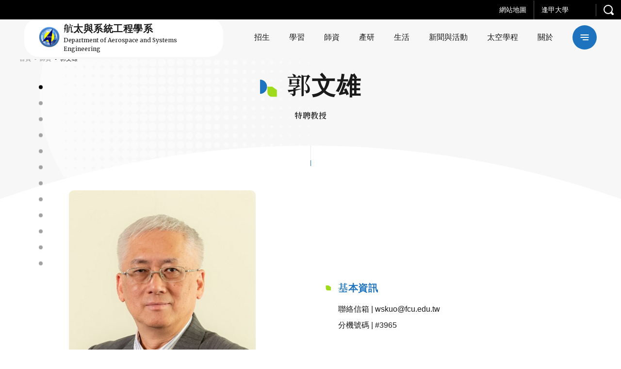

--- FILE ---
content_type: text/html; charset=UTF-8
request_url: https://aero.fcu.edu.tw/teachers-detail/?id=T81032&unit_id=CE13
body_size: 19860
content:
<!DOCTYPE html>
<html class="no-js no-svg -lang-zh" lang="zh-TW">
        <head>
        <meta charset="UTF-8" />
<meta name="description" content="航太與系統工程學系 郭文雄 特聘教授">
<title>郭文雄 特聘教授 | 逢甲大學-航太與系統工程學系</title>
<meta http-equiv="Content-Type" content="text/html; charset=UTF-8" />
<meta http-equiv="X-UA-Compatible" content="IE=edge">
<meta http-equiv="x-dns-prefetch-control" content="on">
<meta name="viewport" content="width=device-width, initial-scale=1">
<meta name="apple-mobile-web-app-capable" content="yes" />
<meta name="format-detection" content="telephone=no">
<meta name="theme-color" content="#006b93" />
<meta name="msapplication-navbutton-color" content="#006b93" />
<meta name="apple-mobile-web-app-status-bar-style" content="#006b93" />
<link rel="profile" href="http://gmpg.org/xfn/11">


<!-- SMO -->
<meta property="og:locale" content="zh-TW"/>
<meta property="og:type" content="website" />
<meta property="og:title" content="郭文雄 特聘教授 | 逢甲大學-航太與系統工程學系" />
<meta property="og:description" content="航太與系統工程學系 郭文雄 特聘教授" />
<meta property="og:url" content="https://aero.fcu.edu.tw/teachers-detail/?id=T81032"/>
<meta property="og:site_name" content="逢甲大學-航太與系統工程學系"/>
<meta property="og:image:width" content="1200">
<meta property="og:image:height" content="630">
<meta property="og:image" content="" />
<meta property="og:image:alt" content="航太與系統工程學系 郭文雄 特聘教授" />
<meta name="twitter:card" content="summary_large_image"/>
<meta name="twitter:description" content="航太與系統工程學系 郭文雄 特聘教授"/>
<meta name="twitter:title" content="郭文雄 特聘教授 | 逢甲大學-航太與系統工程學系"/>
<meta name="twitter:image" content=""/>
<meta itemprop="name" content="郭文雄 特聘教授 | 逢甲大學-航太與系統工程學系">
<meta itemprop="description" content="航太與系統工程學系 郭文雄 特聘教授">
<meta itemprop="image" content="">
<!-- SMO end -->

<!-- favicon -->
<link rel="shortcut icon" type="image/ico" href="https://aero.fcu.edu.tw/wp-content/themes/type-a/src/img/ico/favicon.ico">
<link rel="apple-touch-icon" sizes="57x57" href="https://aero.fcu.edu.tw/wp-content/themes/type-a/src/img/ico/apple-icon-57x57.png">
<link rel="apple-touch-icon" sizes="60x60" href="https://aero.fcu.edu.tw/wp-content/themes/type-a/src/img/ico/apple-icon-60x60.png">
<link rel="apple-touch-icon" sizes="72x72" href="https://aero.fcu.edu.tw/wp-content/themes/type-a/src/img/ico/apple-icon-72x72.png">
<link rel="apple-touch-icon" sizes="76x76" href="https://aero.fcu.edu.tw/wp-content/themes/type-a/src/img/ico/apple-icon-76x76.png">
<link rel="apple-touch-icon" sizes="114x114" href="https://aero.fcu.edu.tw/wp-content/themes/type-a/src/img/ico/apple-icon-114x114.png">
<link rel="apple-touch-icon" sizes="120x120" href="https://aero.fcu.edu.tw/wp-content/themes/type-a/src/img/ico/apple-icon-120x120.png">
<link rel="apple-touch-icon" sizes="144x144" href="https://aero.fcu.edu.tw/wp-content/themes/type-a/src/img/ico/apple-icon-144x144.png">
<link rel="apple-touch-icon" sizes="152x152" href="https://aero.fcu.edu.tw/wp-content/themes/type-a/src/img/ico/apple-icon-152x152.png">
<link rel="apple-touch-icon" sizes="180x180" href="https://aero.fcu.edu.tw/wp-content/themes/type-a/src/img/ico/apple-icon-180x180.png">
<link rel="icon" type="image/png" sizes="192x192"  href="https://aero.fcu.edu.tw/wp-content/themes/type-a/src/img/ico/android-icon-192x192.png">
<link rel="icon" type="image/png" sizes="32x32" href="https://aero.fcu.edu.tw/wp-content/themes/type-a/src/img/ico/favicon-32x32.png">
<link rel="icon" type="image/png" sizes="96x96" href="https://aero.fcu.edu.tw/wp-content/themes/type-a/src/img/ico/favicon-96x96.png">
<link rel="icon" type="image/png" sizes="16x16" href="https://aero.fcu.edu.tw/wp-content/themes/type-a/src/img/ico/favicon-16x16.png">
<meta name="msapplication-TileColor" content="#ffffff">
<meta name="msapplication-TileImage" content="https://aero.fcu.edu.tw/wp-content/themes/type-a/src/img/ico/ms-icon-144x144.png">
<link rel="preload" href="//fonts.googleapis.com/css2?family=Merriweather:wght@400;700&family=Noto+Serif+TC:wght@400;600;700&display=swap" as="style">
<link rel="stylesheet" href="//fonts.googleapis.com/css2?family=Merriweather:wght@400;700&family=Noto+Serif+TC:wght@400;600;700&display=swap">
<style>:root {
  --primary: #aa2d39;
  --secondary: #b36443; }

@-webkit-keyframes block-line-start {
  0% {
    -webkit-transform: scaleX(0);
            transform: scaleX(0);
    -webkit-transform-origin: left;
            transform-origin: left; }
  100% {
    -webkit-transform: scaleX(1);
            transform: scaleX(1);
    -webkit-transform-origin: left;
            transform-origin: left; } }

@keyframes block-line-start {
  0% {
    -webkit-transform: scaleX(0);
            transform: scaleX(0);
    -webkit-transform-origin: left;
            transform-origin: left; }
  100% {
    -webkit-transform: scaleX(1);
            transform: scaleX(1);
    -webkit-transform-origin: left;
            transform-origin: left; } }

@-webkit-keyframes block-line-end {
  0% {
    -webkit-transform: scaleX(1);
            transform: scaleX(1);
    -webkit-transform-origin: right;
            transform-origin: right; }
  100% {
    -webkit-transform: scaleX(0);
            transform: scaleX(0);
    -webkit-transform-origin: right;
            transform-origin: right; } }

@keyframes block-line-end {
  0% {
    -webkit-transform: scaleX(1);
            transform: scaleX(1);
    -webkit-transform-origin: right;
            transform-origin: right; }
  100% {
    -webkit-transform: scaleX(0);
            transform: scaleX(0);
    -webkit-transform-origin: right;
            transform-origin: right; } }

body.-loading #wrapper {
  opacity: 0; }

body.-loading .o-loading {
  pointer-events: auto;
  opacity: 1; }
  body.-loading .o-loading__mask {
    opacity: 1; }
  body.-loading .o-loading svg#loading-logo {
    opacity: 1; }

body.-loading.page-index .o-loading__bg-block {
  -webkit-transform: scaleY(1);
          transform: scaleY(1); }

body.-loading.page-index .o-loading__mask {
  opacity: 0; }

.o-loading {
  width: 100%;
  height: 100%;
  position: fixed;
  top: 0;
  left: 0;
  z-index: 100000;
  pointer-events: none; }
  .o-loading__bg {
    position: absolute;
    top: 0;
    left: 0;
    display: -webkit-box;
    display: -ms-flexbox;
    display: flex;
    -webkit-box-align: stretch;
        -ms-flex-align: stretch;
            align-items: stretch;
    -webkit-box-pack: start;
        -ms-flex-pack: start;
            justify-content: flex-start;
    width: 100%;
    height: 100%; }
    .o-loading__bg-block {
      -webkit-box-flex: 1;
          -ms-flex: 1 1 25%;
              flex: 1 1 25%;
      height: 100%;
      background: #aa2d39;
      background: #aa2d39;
      background: var(--primary);
      -webkit-transform: scaleY(0);
              transform: scaleY(0);
      -webkit-transform-origin: center bottom;
              transform-origin: center bottom;
      -webkit-transition: -webkit-transform 0.24s ease-in;
      transition: -webkit-transform 0.24s ease-in;
      transition: transform 0.24s ease-in;
      transition: transform 0.24s ease-in, -webkit-transform 0.24s ease-in; }
      .o-loading__bg-block:nth-child(1) {
        -webkit-transition-delay: 0.36s;
                transition-delay: 0.36s; }
      .o-loading__bg-block:nth-child(2) {
        -webkit-transition-delay: 0.42s;
                transition-delay: 0.42s; }
      .o-loading__bg-block:nth-child(3) {
        -webkit-transition-delay: 0.48s;
                transition-delay: 0.48s; }
      .o-loading__bg-block:nth-child(4) {
        -webkit-transition-delay: 0.54s;
                transition-delay: 0.54s; }
  .o-loading svg#loading-logo {
    position: absolute;
    top: 50%;
    left: 50%;
    overflow: visible;
    opacity: 0;
    -webkit-transition: opacity 0.3s linear;
    transition: opacity 0.3s linear;
    -webkit-transform: translate(-50%, -50%);
            transform: translate(-50%, -50%); }
    .o-loading svg#loading-logo #outer-circle {
      -webkit-animation: logo_rotate 3s linear infinite;
              animation: logo_rotate 3s linear infinite;
      -webkit-transform-origin: center;
              transform-origin: center; }
    .o-loading svg#loading-logo #inner-circle {
      animation: logo_rotate 1.5s linear infinite reverse;
      -webkit-transform-origin: center;
              transform-origin: center; }
  .o-loading__mask {
    width: 100%;
    height: 100%;
    background: #aa2d39;
    background: #aa2d39;
    background: var(--primary);
    opacity: 0;
    -webkit-transition: opacity 0.6s linear;
    transition: opacity 0.6s linear; }

</style>
                            <link rel="preload" href="https://aero.fcu.edu.tw/wp-content/themes/type-a/src/js/teacher.js" as="script">
                            <link rel="stylesheet" href="https://aero.fcu.edu.tw/wp-content/themes/type-a/src/style/main.css" type="text/css" media="screen"/>
                        <!-- Google Tag Manager -->
        <script>(function(w,d,s,l,i){w[l]=w[l]||[];w[l].push({'gtm.start':
        new Date().getTime(),event:'gtm.js'});var f=d.getElementsByTagName(s)[0],
        j=d.createElement(s),dl=l!='dataLayer'?'&l='+l:'';j.async=true;j.src=
        'https://www.googletagmanager.com/gtm.js?id='+i+dl;f.parentNode.insertBefore(j,f);
        })(window,document,'script','dataLayer','GTM-PKSR2X4');</script>
        <!-- End Google Tag Manager -->
    </head>
    <body
        class="single-teacher -loading"         style="--primary: #1e73be; --secondary: #9edb1c; --primary_rgb: 30,115,190; --secondary_rgb: 158,219,28"
    >
        
                <div class="o-loading">
    <div class="o-loading__bg">
        <div class="o-loading__bg-block"></div>
        <div class="o-loading__bg-block"></div>
        <div class="o-loading__bg-block"></div>
        <div class="o-loading__bg-block"></div>
    </div>
    <div class="o-loading__mask"></div>
    <svg id="loading-logo" xmlns="http://www.w3.org/2000/svg" version="1.1" width="215" height="215" xml:space="preserve"><style>.st0{fill:#fff}</style><g id="XMLID_5_"><path id="XMLID_11_" class="st0" d="M165.5 55.5c-1 1.4-.8 3.2.4 5.3 1.6 2.4 3.3 5.1 5 7.9h.1l1.8-.5c-.8-1.2-1.6-2.3-2.2-3.2-2.3-3.4-3.7-5.6-4-6.3-.3-.9-.3-1.7.1-2.4.2-.4.3-.9.7-1.1l2.3-1.3 1.7-1c.3-.2.3-.3.2-.6l-1.7-2.8-.5.3-1 .6 1 1.6c.1.1 0 .2-.1.3l-3 1.7c-.4.2-1 .3-1.5.3-.6-.1-1.4-.4-2.3-1.1l-1 1.4c.5.4 1.2.7 2 1 .9-.1 1.5 0 2-.1z"/><path id="XMLID_12_" class="st0" d="M139 102.8l.9-.5-1-1.9-1 .5z"/><path id="XMLID_13_" class="st0" d="M115.3 133.6h2.1v1h-2.1z"/><path id="XMLID_14_" class="st0" d="M141.9 108.4l1-.6-1-1.8-.9.5z"/><path id="XMLID_15_" class="st0" d="M173.8 51.3c.1-.3.1-.7.1-1 .1-1.1.1-2 0-2.9l-.3.1-1.5-.1c.1 1 .1 2.2-.1 3.7l1.8.2z"/><path id="XMLID_16_" class="st0" d="M140.5 105.6l.8-.5-1-1.9-.9.6z"/><path id="XMLID_17_" class="st0" d="M137.4 99.9l1-.5-1.1-1.7-.9.4z"/><path id="XMLID_18_" class="st0" d="M124.7 133.6h2.1v1h-2.1z"/><path id="XMLID_19_" class="st0" d="M118.4 133.6h2.2v1h-2.2z"/><path id="XMLID_20_" class="st0" d="M121.5 133.6h2.1v1h-2.1z"/><path id="XMLID_21_" class="st0" d="M89.9 133.6H92v1h-2.1z"/><path id="XMLID_22_" class="st0" d="M104.2 50.7l-.9-.6-1.1 1.9 1 .5z"/><path id="XMLID_25_" class="st0" d="M104.4 47.9l-.6 1.4.9.5.7-1.3c.6.3 1.3.4 2 .4.8 0 1.4-.2 2.1-.4l.7 1.3 1-.4-.8-1.5c1-.9 1.7-2.2 1.7-3.6 0-2.6-2.1-4.7-4.7-4.7-2.5 0-4.7 2.1-4.7 4.7 0 1.4.8 2.7 1.7 3.6zm3-6.7c1.7 0 3.1 1.4 3.1 3 0 1.7-1.4 3-3.1 3-1.6 0-3-1.4-3-3-.1-1.6 1.3-3 3-3z"/><path id="XMLID_26_" class="st0" d="M102.7 53.4l-1-.5-.9 1.9.8.6z"/><path id="XMLID_27_" transform="rotate(-118.601 111.668 51.446)" class="st0" d="M110.6 50.9h2.2V52h-2.2z"/><path id="XMLID_28_" class="st0" d="M114.8 58.1l.9-.4-1-1.8-1 .5z"/><path id="XMLID_29_" class="st0" d="M116.2 61l1-.5-1.1-1.9-.8.5z"/><path id="XMLID_30_" class="st0" d="M113.2 55.4l.9-.5-1-1.8-.9.4z"/><path id="XMLID_31_" class="st0" d="M135.9 97.2l.9-.5-.9-1.9-1 .5z"/><path id="XMLID_32_" class="st0" d="M101.2 56.2l-1-.5-.9 1.9.9.5z"/><path id="XMLID_35_" class="st0" d="M123.5 28.4l5.4 1.7 1 .3-.7 1.8-.9 2.5 1.3.4.3.1 1.6-4.4.7.3 2.4.8 1 .3 2.1.7c.3.1.5 0 .6-.3l3.5-10.1c.2-.3 0-.3-.3-.5l-7.7-2.4-1-.2-2.3-.8-3.2-1c0-.1-.1-.1-.1-.1-.3 0-.3.1-.4.3L123.3 28c-.2.2 0 .3.2.4zm13.6 2.4c0 .2-.1.2-.3.2l-1.5-.5-1-.2-2.4-.9 1.1-3.2.8.3 1 .3 3.3 1-1 3zm-3.5-6.1l.7-1.8.4-1.4 4.9 1.5c.1.1.2.1.2.3l-1.1 3-4.1-1.3-1-.3zm-6-4l.3-1.1c.1-.2.1-.2.3-.1l2.4.8 2.4.7-1.1 3.3-.7-.3-3.4-1-1-.3.8-2zm-2.2 6.5l1-3.1 1.7.6 3.3 1-1.1 3.2-1.7-.4-3.2-1c-.1-.1-.1-.2 0-.3z"/><path id="XMLID_39_" class="st0" d="M96.3 133.6h2.1v1h-2.1z"/><path id="XMLID_40_" class="st0" d="M79.7 93.9l1 .5 1-1.8-.9-.6z"/><path id="XMLID_41_" class="st0" d="M78.3 96.7l.9.5 1-1.9-.9-.5z"/><path id="XMLID_42_" class="st0" d="M93.1 133.6h2.1v1h-2.1z"/><path id="XMLID_43_" class="st0" d="M75.3 102.3l.9.5.9-1.9-.8-.5z"/><path id="XMLID_44_" class="st0" d="M72.3 107.8l.8.6 1.1-1.9-1-.5z"/><path id="XMLID_45_" class="st0" d="M76.8 99.5l.9.4 1-1.8-1-.4z"/><path id="XMLID_46_" class="st0" d="M73.8 105.2l.9.4 1-1.8-.9-.6z"/><path id="XMLID_47_" class="st0" d="M99.6 59l-.8-.4-1.1 1.8 1 .5z"/><path id="XMLID_48_" class="st0" d="M171.6 168.8l-.3-1-1.5.3.3 1c.1.3.1.5.1.7-.1.3-.3.4-.4.7l-2.9 2.6c-.5.3-1 .5-1.2.3-.3-.2-.6-.3-.8-.6l-1.7-1.9c.1-.3.1-.6.1-.7 0-.1-.1-.1-.2.1l-1.6 1 2.8 3.1c.4.4 1 .8 1.4.8.5.1 1 0 1.5-.4l4.3-3.9c.3-.3.4-.5.3-1 0-.3-.1-.7-.2-1.1z"/><path id="XMLID_49_" class="st0" d="M82.6 176.9l-.2 1.4 4.5.9.2-1.4z"/><path id="XMLID_50_" transform="rotate(100.626 83.65 183.356)" class="st0" d="M82.9 181h1.4v4.7h-1.4z"/><path id="XMLID_51_" class="st0" d="M80.9 180.8L87 182l.3-1.4-6.2-1.2z"/><path id="XMLID_54_" class="st0" d="M95.5 179.8c.3-.2.4-.3.4-.5.1-.2 0-.3-.3-.3l-1.4-.5-.7 3.6-5-1-1.2 5.9c-.2 1.3-.5 2.5-1 3.7-.4 1.1-1 2.1-1.8 2.8l1-4.8-5.2-1-1.2 6.2 1.5.3.2-1 2.3.4-.2 1 1.4.3.3-1 1 1.2c.5-.5 1-1.1 1.3-1.7s.6-1.2.9-1.9l.8 1.7.3-.2c.8-.1 1.4-.5 1.8-1.4.5-.8 1-2 1.2-3.6l.4-1.9-3-.6.5-2.7 3.7.8c-.3 1.7-.5 3.5-.6 5-.1 1.6-.1 2.8.1 3.7-.5.6-1.1 1.1-2 1.6-.8.4-1.6.8-2.4 1l.7 1.3c.8-.3 1.5-.5 2.1-.9.5-.3 1.2-.9 2-1.4.1.8.3 1.4.4 1.8.2.5.4.9.6 1.2.3.4.7.4 1.1-.1.4-.5 1-1.4 1.7-2.5l-1-1.4c-.2.4-.3.8-.5 1.1-.2.3-.3.5-.5.8-.2-.2-.3-.5-.4-.9-.1-.3-.2-.7-.2-1.2.3-.4.8-1.1 1.4-2 .5-.8 1.1-1.8 1.7-2.9.2-.1.3-.2.3-.3 0-.2-.1-.3-.3-.5l-1.1-.7c-.2.7-.4 1.4-.9 2.2-.3.7-.9 1.5-1.4 2.2 0-1.1.1-2.3.2-3.5.1-1.1.3-2.3.5-3.4l3.7.7.3-1.4-3.8-.8.3-2.5zm-12.2 12.3l-2.4-.4.4-2.3 2.4.4-.4 2.3zm7.2-5c-.3 1.7-.5 2.8-.9 3.4s-.8.9-1.4.8h-.6c.2-.7.4-1.5.6-2.3.3-.8.4-1.5.6-2.3l1.7.4z"/><path id="XMLID_56_" class="st0" d="M97.3 179.4l-1 .9c.3.3.6.7.9 1.1.3.3.4.7.5 1l1.2-1c-.2-.4-.4-.8-.8-1.1-.2-.3-.5-.7-.8-.9z"/><path id="XMLID_57_" class="st0" d="M85.3 187.3l.3-1.4-4.6-1-.4 1.4z"/><path id="XMLID_58_" class="st0" d="M49.7 173.1c-.2.5-.3 1-.5 1.4l1.4.7c.2-.5.3-1 .5-1.5.1-.5.1-1 .1-1.5l-1.1-.4c-.2.4-.3.9-.4 1.3z"/><path id="XMLID_59_" class="st0" d="M61.7 164.2c.1-.1.2-.2.3-.2.3.1.3.1.4.1.1 0 .1-.1.1-.2l-1-1.3c-.6.3-1.2.6-2 .9-.7.3-1.4.4-2 .5l.5 1.3c.2-.1.4-.1.8-.2.3-.1.7-.3 1-.3l1.8 1.5-.3 1.7 1.2.7.3-1.4L65 169l.9-1-4.5-3.6c0-.1.2-.2.3-.2z"/><path id="XMLID_62_" class="st0" d="M46 168.2l1 .8.5-.5 9.5 7.6c-.6.9-1.2 1.4-1.8 1.7-.5.2-1 .2-1.5-.2-.2-.3-.4-.4-.7-.6-.3-.2-.5-.3-.7-.4l-.3 1.7c.2.1.3.3.6.4.3.1.4.3.7.4.3.3.9.3 1.4.3.5-.1 1-.3 1.6-.7.5-.4 1-.9 1.5-1.4.5-.5 1-1 1.3-1.4l-5.6-4.5.5-.7 4.8 3.8.9-1-4.8-3.8.6-.8 4.8 3.8.9-1-4.8-3.9.7-.9 5.2 4.3.9-1-11.4-9.2-5.8 7.2zm6.5 2.5l-4.1-3.3.6-.7 4 3.2-.5.8zm1.4-1.8l-4-3.2.6-.8 4 3.3-.6.7zm2.1-2.7l-.7.9-4-3.3.7-.9 4 3.3z"/><path id="XMLID_65_" class="st0" d="M129.9 86l.8-.5-.9-1.8-.9.5z"/><path id="XMLID_66_" class="st0" d="M55.6 159.2c.3.1.5.2.6.1.1 0 .2-.1.2-.3l-1-1.3c-.7.3-1.5.5-2.3.7-.9.2-1.7.3-2.5.3l.5 1.3c.3 0 .6 0 1-.1.4 0 .9-.1 1.3-.2l1.2 1-.3 1.7 1.2.6.3-1.4 2.1 1.7.9-1-3.6-2.9c.1-.1.2-.1.3-.2h.1z"/><path id="XMLID_67_" class="st0" d="M54.1 175.3v-1.1l-1.4-.1c0 .3-.1.6-.2 1 0 .3-.1.7-.2 1l1.5.3c.2-.3.2-.8.3-1.1z"/><path id="XMLID_68_" class="st0" d="M168.8 164.9l-.3 1.5c.9.1 1.7.2 2.6.3.9.3 1.7.4 2.4.7l.3-1.6c-.8-.3-1.7-.4-2.5-.6-1-.2-1.7-.3-2.5-.3z"/><path id="XMLID_69_" class="st0" d="M175.8 45.6c.1 1 .1 2.3-.1 3.8h.5l1.2.1c.2-1.5.3-2.8.1-3.8H176l-.2-.1z"/><path id="XMLID_70_" class="st0" d="M178.7 58.3l-.9-1.4-.8.5-.3.1-2.5-4-1.3.8 1.6 2.5.9 1.4-.7.5-.4.2-2.3-3.5-1.3.7 2.3 3.6-1.1.6-1.9-3-.9-1.3-1.3.7 2.5 4 .2.4-.2.1-1.1.7.9 1.4.3-.2 1-.5 2.7 4 1.2-.7h.1l-.1-.3-2.5-3.9 1-.6 1.2 1.8 1.1 1.7 1.4-.8-2.3-3.5 1.1-.6 1 1.5 1.5 2.2 1.3-.7-2.5-3.8z"/><path id="XMLID_73_" class="st0" d="M179.1 52.7c-.1.9-.2 1.8-.2 2.6-.8-.7-1.6-1.4-2.3-2.2-.5-.5-1.1-1-1.7-1.6l-.9 1-.2.2c.1.1.2.3.3.3 1 .9 1.8 1.7 2.6 2.4.8.6 1.6 1.2 2.3 1.7.3 2.1.9 3.9 1.6 5.6l1.7-.3c-.8-1.6-1.4-3-1.7-4.3.5.3 1 .4 1.5.6 1 .4 2 .6 2.9.7l.3-1.3-2.9-4.5h.1l-.2-1.5c-.3-.1-.6-.2-.8-.3-.8-.2-1.3-.3-1.8-.6-.5-.2-1.1-.7-1.7-1.3l-1 1.1c.6.8 1.3 1.3 2.1 1.7zm1.5.7l1.1 1.8 1.6 2.4.1.1c-.4-.2-1-.3-1.5-.6-.4-.2-1-.4-1.5-.7-.1-.9 0-1.8.2-3z"/><path id="XMLID_80_" class="st0" d="M46.6 171.2c-.2.5-.3 1-.6 1.4l1.3.6c.3-.5.4-1 .6-1.5.2-.5.3-1 .4-1.5l-1.2-.4c0 .4-.2.9-.5 1.4z"/><path id="XMLID_83_" class="st0" d="M162.1 167.1l1.6 1.7 1-1-1.6-1.7 3.5-3.1.7.8 1-1-4.8-5.4-4.5 4.1-1.1-1.1c.1-.3.1-.4 0-.4 0-.1-.1 0-.2 0l-1.4.8 1.6 1.7-4.8 4.3 4.9 5.3 1-1-.7-.7 3.8-3.3zm1.4-7.6l2.2 2.5-3.5 3.1-2.3-2.4 3.6-3.2zm-6.1 9.9l-2.3-2.4 3.7-3.3 2.3 2.4-3.7 3.3z"/><path id="XMLID_87_" class="st0" d="M153.5 151.8c0-.6-.7-1.3-2.1-1.6 4.7-1.5 10.4-8.5 7.8-9.6 4.6-2.7 7.3-6.8 8.8-10.6-.4-.3-.7-.4-1.6-.3 2.3-3.1 5.5-7.6 4.6-11.5-.2-.2-.6-.2-1.4.1 1.8-2.4 3.1-12.8 1.2-12.8 1-3 1.3-9.2.3-11.4-1 .3-1.6.4-2.3 1 .7-4.6-.7-11.7-2.3-13.1-.9.2-1.3.6-1.8 1.5.7-4.2-1-9.2-2.5-11.5-.5.2-1 .8-1.4 1.5-.5-4.1-2.3-9.3-4.3-10.5-.4.3-1.3 1.6-1.7 2.2-.4-4.3-1.5-9.2-5.3-11.9-.7.7-1 1.3-1.2 2.6-1.4-3.1-4.5-6.3-6.8-7.7-.5.3-.4.7-.8 1.6-1.9-2.4-4.3-4.7-8.2-4.7-.4.8-.4 1.3.3 2.2-3.9-2.3-8.5-5-14.3-3.9.3 2.9 5.3 7.6 10.2 10.3-.3.2-1.1.3-1.7 1 2 2.3 5 3.9 8.4 5.6 0 1.5 2.9 4 6.6 5.8 1 2.4 3.8 5.7 5.7 7.6-.3 2.3 2.8 6.3 5.7 8.3-.1 3.7 1.7 6 3.9 8.8-.7 3.5-.3 6.3 1 9.6-.3 3.2-.1 6.3.3 8.9-1.6 3.1-2 6.4-1.8 11.6-2.3 2.6-2.5 4.9-3.2 7.4l-.7.4.3.6c-.2.4-.3.9-.6 1.3-.6.6-1.1 1.4-1.3 2.3-.1.2-.3.4-.4.6h-1v1c-1.2 1.3-2.2 2.5-3.2 3.9-3.3 1.3-5.9 3.7-7.9 7.1 0-.3-.3-.5-.6-1.6-5.3 3.6-8.3 8.9-9.2 15.4-2 1.5-4 2.7-5.6 4.6-5.2 2.2-10.7 4-16.3 5.4-5.7-1.3-11.1-3.1-16.4-5.4-1.5-1.9-3.6-3.1-5.5-4.6-1-6.5-3.9-11.7-9.2-15.4-.4 1-.7 1.3-.6 1.6-2-3.4-4.6-5.8-7.9-7.1-1.2-1.7-2.4-3.1-4-4.7-.1-.1-.1-.2-.2-.2-.1-.1-.2-.3-.3-.4-.1-1.2-.7-2.4-1.7-3.1l.7-1.3-1-.5-.3.6c-.9-2.8-1-5.1-3.5-7.9.3-5.2-.2-8.5-1.9-11.6.6-2.6.8-5.6.4-8.9 1.3-3.2 1.7-6.1 1.1-9.6 2.1-2.8 4-5 3.8-8.8 3-1.9 6-5.9 5.8-8.3 1.9-1.9 4.8-5.2 5.7-7.6 3.6-1.8 6.6-4.3 6.6-5.8 3.3-1.7 6.3-3.4 8.4-5.6-.6-.8-1.4-.9-1.7-1 4.9-2.7 9.9-7.4 10.2-10.3-5.7-1-10.3 1.6-14.3 3.9.7-.9.7-1.4.3-2.2-3.7 0-6.2 2.3-8.2 4.7-.3-.9-.2-1.2-.7-1.6-2.3 1.4-5.4 4.6-6.9 7.7-.2-1.3-.5-1.9-1.1-2.6-3.8 2.7-5 7.6-5.5 11.9-.3-.6-1.1-1.8-1.7-2.2-2 1.2-3.7 6.4-4.3 10.5-.3-.7-.9-1.3-1.4-1.5-1.6 2.3-3.3 7.3-2.6 11.5-.5-.9-.9-1.3-1.7-1.5-1.6 1.4-3 8.5-2.4 13.1-.6-.6-1.1-.8-2.3-1-.9 2.2-.7 8.3.4 11.4-2 0-.6 10.3 1.2 12.8-.8-.3-1.2-.3-1.5-.1-.8 3.9 2.3 8.3 4.7 11.5-.9-.2-1.2-.1-1.6.3 1.5 3.8 4.2 7.9 8.7 10.6-2.5 1.1 3.1 8.2 7.8 9.6-1.4.3-2 1-2 1.6.6 2.1 4.3 5.3 9.7 7.3-.8.1-1.3 0-1.8.8 5.7 5.1 12.2 7.6 20.6 5.6 4.6 1.8 8.9 3.4 13.3 4.9-3.9.7-7.9 1.3-12 1.5 1.7 1.4 4.3 3 6.3 3.2 3.5-1.1 6.8-2.2 10.1-3.2 3.3 1.1 6.6 2.2 10.1 3.2 2-.2 4.6-1.8 6.3-3.2-4.1-.3-8.1-.8-11.9-1.5 4.4-1.5 8.7-3.1 13.2-4.9 8.3 2 14.9-.4 20.7-5.6-.5-.8-1.1-.7-1.8-.8 5.8-2 9.5-5.2 10.2-7.3zm-75.8-4.2c.6.5 1.2 1 1.8 1.7 2.2 2.3 4.1 5.5 4.4 9.6-1.9.2-3.4-.7-4.4-2.3-.8-1.2-1.4-2.8-1.8-4.7-.3-1.5-.6-3-.7-4.8.3.2.5.4.7.5zm-8.2-6.1c1.6.7 2.8 1.8 3.6 3.2 2.3 3.3 2.4 7.7 3.8 9.6-1.4-.3-2.7-1-3.8-2.2-1.7-1.9-3-4.9-3.6-8.3-.2-.8-.3-1.6 0-2.3zm-5.8-5.4c.5.7 1 1.3 1.5 2 1.4 2.3 2.4 4.8 3 7.5-1.2-.9-2.2-1.7-3-2.3-2.3-2.1-3-3.9-3-5.6.5-.2 1.1-.7 1.5-1.6zm-2.1-2.4c0 1.7-1.4 3.1-3 3.1-.2 0-.3-.1-.3-.1v.1c-1.5-.2-2.7-1.5-2.7-3.1 0-1.7 1.4-3 3-3 1.6-.1 3 1.2 3 3zm-3.7-8.5c.7 1.2 1.2 2.3 1.4 3.8-.2 0-.4-.1-.7-.1-1 0-1.8.3-2.6.8-.3 0-.3.1-.6.1.1-1 .3-2 .6-3.1.3-.9.7-1.7 1.2-2.5.2.3.5.7.7 1zm-2-10.3c.2.2.4.4.5.8-.3 1.7-.6 3.3-.5 6l-1.4 4.8c-.3-.9-.7-1.7-1.4-2.3-.3-.2-.5-.3-.9-.4-.3-1.7-.2-3.6-.3-5.3.5-.7.9-1.4 1.2-1.9.9-1.5 1.5-2.7 2-3.9.2.4.1 1.2.8 2.2zm-4.7 1.2c-.3-.4-.5-.8-.9-1.5-.9-1.9-.8-4.2.1-6.8.7-1.7 1.7-3.3 2.8-4.4.5-.5 1-1 1.6-1.2.2 3.3-.3 6.4-1.6 9.6-.6 1.4-1.3 2.8-2 4.3zm4.7-19.3c-.5 2.4-1.6 3.6-2.8 4.3-1.1.9-2 1.3-2.2 2.6-.2-.9-.3-1.3-.6-1.6v-.1c1.1-2 1.7-3.9 1.8-5.8.3-.2.7-.3 1-.6 1-.6 2-1.5 3-2.8.2 1.7 0 3-.2 4zm2-9.2c-.5.9-1.2 1.7-1.9 2.6-.9 1-1.8 2-2.8 2.9-.3.3-.7.6-1 .8 0-1.7.4-3.2 0-4.3.3-.3.7-.6 1-.9 1-.9 1.9-1.6 2.8-2.3.6-.4 1.3-.9 1.9-1.1.5-.3 1-.5 1.7-.6-.5.9-1.1 1.9-1.7 2.9zm35.8-42.8c-2.2 3.5-5.3 5.8-9.3 8.1-1.6-.1-3.4.7-4.9.3V53c2.2-3.6 7.3-7.2 14.2-8.2zm-20.2 7.8c1.4-1.7 2.8-3.1 4.3-4.2.6-.4 1.1-.8 2-1.2 0 .5 0 1-.2 1.6-.3 1.2-.9 2.3-1.8 3.6-1.1 1.3-2.5 2.4-4.3 3.6.1-1.7.3-2.7 0-3.4zm4.2 3.3c.4-.3.9-.3 1.8-.7 1.8-.3 3.6-.3 5.4-.1-1.7 1.7-3.5 2.7-5.4 3.3-.6.2-1.2.3-1.8.4-1.6.2-3 .2-4.4.1.9-1 2.5-2.2 4.4-3zm-8.2-2.4c.9-1 1.7-2 2.5-2.8.3 4.3-.7 7.4-2.5 9.3-.7.7-1.4 1.2-2.3 1.6.3-1.7.2-3-.3-4.5.9-1.3 1.7-2.4 2.6-3.6zm0 8.7c1-.6 2.2-1.1 3.6-1.5 1.2-.3 2.7-.3 4.3-.2-.3 1.2-2 2.4-4.3 3.7-.3.1-.7.3-1 .5-.9-.3-1.7-.3-2.5-.3-1 .2-2 .6-3 .8.7-1 1.6-2.1 2.9-3zm-5-5.8c.3.7.4 1.3.6 2.1.3 1.4.4 3 0 5-.2.9-.4 1.8-.8 2.9-1-.3-2 .7-2.7 1.6-.2-4.6.8-9 2.9-11.6zm-.1 12.3c.3-.2.4-.3.8-.5 1.3-.6 2.7-1 4.8-1.2l-.4.8c-1.2 2-2.8 3.6-4.3 4.8l-.3.2c-1.5-.2-2.8.1-4 .5.2-1.8 1.2-3.3 3.4-4.6zm1 5.4c-.2.3-.2.4-.3.7-1.7 3.3-4.3 5.6-7.3 7.6-.5.3-1 .7-1.4 1 .3-1.7.6-3.2 1.4-4.6 1.3-2.2 3.3-3.7 7.6-4.7zm-9.5-3.9c.4-1.6 1-3 2-4.4 1.7 2 1.9 5.2-.1 9.5-.4.9-1 1.9-1.9 2.5-.7-1.4-.7-4.5 0-7.6zm-3.5 5.1c.3.5.5 1 .8 1.4 2 3.8 1.8 6.9 0 9.3-.3.4-.7.9-1.1 1.3-1.6-3.6-1.5-7.5.3-12zm-4.5 10.5l.4-1c.9 1.5 1.5 3.1 1.9 5 0 .4 0 .9.1 1.3.2 1.4.2 3 0 4.8 0 .4-.1 1-.1 1.4-.2.9-.3 1.7-.5 2.6-.8-.3-1.3-1-1.8-2-1.4-2.9-1.5-8 0-12.1zm-3.2 11.1c1.3 1.2 2.5 2.4 3.3 3.9 1.2 2.3 1.6 5.2-.2 9.2-2.7-3.9-3.8-8.7-3.1-13.1zm-.3 11.7c1.5 1.1 2.6 2.6 3.6 4.4 1 1.7 1.7 3.8 2.3 6.3 0 .3 0 .4.1.7l.4 1.9c-.1-.1-.3-.2-.5-.4-1-.6-1.7-1.2-2.3-1.8-4.3-4.1-2.8-7.3-3.6-11.1zm3.5 18.5c-1.1-2.1-2.2-4.2-3-6.4 1 .3 2 .8 3 1.4.8.5 1.6 1.1 2.4 2 1 1 2 2.3 2.8 3.9.4 1 .9 1.9 1.2 3-.4-.3-.8-.4-1.2-.6-1-.3-1.8-.5-2.9-.4-.3.1-.4.1-.6.2l-1.7-3.1zm5.3 10.5c-1-1-1.9-2.1-2.9-3.7-.4-.6-.9-1.4-1.2-2.2.3.1.8.1 1.3.2 1 .2 1.9.5 2.8 1 .2.1.5.3.7.4v.4c0 2.6 2.1 4.8 4.7 4.8.3 0 .7 0 1-.1.9 1.2 1.7 2.3 2.3 3.5-1.4-.2-2.8-.6-4-1.1-.6-.3-1.3-.6-1.9-1-1-.7-2-1.4-2.8-2.2zm4.7 6.6c-.4-.6-1-1.3-1.8-1.7l1.8.2c2.5.4 5.1 1.4 7.3 3 1.7 1.2 3.1 2.7 4 4.7-1.6-.2-3-.3-4-.6-5.6-1.3-6.1-3.7-7.3-5.6zM69.5 157c-1.6-.6-3-1.6-4.3-2.7-.8-.6-1.5-1.3-2.1-1.9.7-.3 1.3-.6 2.1-.7 1.4-.2 2.9 0 4.3.6 1.2.4 2.3 1 3.6 1.8 1.6 1 3.1 2.1 4.7 3.2l.7.4-.7.2c-1.6.3-3.1.3-4.7.2-1.3-.2-2.5-.5-3.6-1.1zm10.1 7.4c-.7-.2-1.2-.4-1.8-.5-2-.7-3.6-1.5-4.7-2.5-.3-.3-.7-.6-.9-1l.9-.3c1.7-.3 3.1-.5 4.7-.5.6 0 1.2 0 1.8.1 4.3.3 7.7 2.3 9.6 4.8-2.9.8-6.4.6-9.6-.1zm87-37.3l-1.7 3c-.3-.1-.4-.1-.8-.2-1-.1-1.8.1-2.7.4-.4.2-.9.3-1.3.6.4-1.1.9-2.1 1.3-3 .8-1.6 1.7-2.9 2.9-4.1.7-.7 1.5-1.3 2.3-1.8 1-.6 1.8-1 2.9-1.4-.7 2.3-1.8 4.4-2.9 6.5zm0-7.4c-.7.6-1.4 1.2-2.5 2l-.4.3.4-1.9c.1-.3.1-.4.2-.7.6-2.4 1.4-4.5 2.3-6.3 1-1.8 2.1-3.3 3.6-4.4-.9 3.7.6 6.9-3.6 11zm-3.3-3.6c-.7-1.5-1.5-2.9-1.9-4.3-1.3-3.2-1.7-6.3-1.6-9.6.5.3 1 .7 1.6 1.2 1 1.1 2.1 2.7 2.9 5 .7 2.1.9 4.3-.2 6.6-.2.3-.4.7-.8 1.1zm6.5-19.2c.7 4.4-.4 9.2-3.2 12.8-1.7-3.6-1.3-6.5 0-8.9.8-1.5 2-2.7 3.2-3.9zm-5.7-5.8c0-.4.1-.9.2-1.3.3-1.9 1-3.6 1.9-5l.4 1c1.6 4.1 1.4 9.2 0 12.1-.5 1-1.1 1.6-1.8 2-.3-.9-.3-1.7-.5-2.6-.1-.4-.2-1-.2-1.4-.1-1.8-.1-3.4 0-4.8zm-2.7-14.5c.2-.4.4-.9.8-1.4 1.8 4.5 1.8 8.4.3 12-.3-.4-.8-.9-1-1.3-1.9-2.4-2.1-5.4-.1-9.3zM156.6 66c1 1.2 1.6 2.7 2 4.3.8 3 .7 6.2-.3 8-.7-1-1.3-2.1-1.7-3-1.9-4.3-1.8-7.5 0-9.3zm-7.2-7.5c.1-.8.3-1.4.6-2.1 2.2 2.6 3 7 2.9 11.5-.7-.9-1.7-1.8-2.7-1.6-.3-1-.7-2-.8-2.9-.4-2-.3-3.5 0-4.9zm-6.8-7.7c.8.8 1.7 1.7 2.5 2.8.9 1.1 1.7 2.3 2.5 3.6-.5 1.5-.7 2.9-.3 4.5-.9-.3-1.7-.9-2.3-1.6-1.8-2-2.7-5.1-2.4-9.3zm-7.6-3.5c.5.3 1.2.7 1.8 1.1 1.4 1 2.9 2.5 4.2 4.2-.3.7-.1 1.7.2 3.3-1.8-1.1-3.3-2.3-4.3-3.6-1-1.2-1.7-2.3-1.8-3.6-.3-.5-.3-1-.1-1.4zm-14.3-2.5c6.9 1 12.1 4.5 14.2 8.4-1.6.3-3.4-.4-4.9-.3-3.9-2.2-7-4.6-9.3-8.1zm16.1 14c-.6-.1-1.3-.3-1.8-.4-1.9-.6-3.8-1.6-5.4-3.3 1.8-.2 3.6-.3 5.9.3.4.2.9.3 1.3.5 1.8.8 3.5 2 4.3 3-1.2.1-2.8.1-4.3-.1zm5.8 6l-1-.5c-2.3-1.3-4.1-2.5-4.3-3.7 1.6-.2 3-.1 4.3.2 1.4.3 2.5.9 3.6 1.5 1.3.9 2.2 2 2.9 3.1-1-.2-1.9-.6-2.9-.8-.9-.1-1.8-.1-2.6.2zm2.5 3V67c1.6.3 3 .6 4.3 1.2.3.2.5.3.8.5 2.1 1.2 3 2.8 3.6 4.5-1.2-.4-2.5-.7-4.3-.7-1.7-1.2-3.2-2.7-4.4-4.7zm4.3 7c-.1-.3-.2-.4 0-.6 4.1.9 6.1 2.4 7.2 4.5.9 1.4 1.2 3 1.5 4.6-.4-.3-1-.6-1.5-1-2.8-1.9-5.6-4.2-7.2-7.5zm7.2 12.8c-.5-1-1.1-2-1.6-3 .6.1 1 .3 1.6.6.7.3 1.3.7 2 1.1.9.7 1.8 1.5 2.8 2.3l.9.9c-.4 1.1 0 2.6 0 4.3-.3-.2-.6-.5-.9-.8-1-.9-1.9-1.8-2.8-2.9-.8-.8-1.4-1.6-2-2.5zm2 9.2c-.3-1-.3-2.3 0-3.6.8 1 1.8 1.8 2.8 2.4.3.3.6.4.9.6.3 1.9.8 3.8 1.8 6-.3.3-.4.7-.5 1.6-.2-1.3-1.1-1.7-2.2-2.6-1.1-.8-2.3-2-2.8-4.4zm.5 17.8c.1-.7.1-1.5.2-2 .6 1.2 1.2 2.4 2.1 3.9.3.5.7 1.2 1.2 1.9-.3 1.7-.2 3.6-.3 5.3-.4.1-.7.3-.9.4-.7.5-1 1.4-1.4 2.3l-1.4-4.8-.2-.4c.3-2.3-.1-3.8-.4-5.6.2-.3.4-.5 1.1-1zm-2.5 10.6c.3-.3.4-.7.7-1 .5.8 1 1.7 1.3 2.5.3 1.1.5 2.2.6 3.1-.3 0-.4-.1-.6-.1-.7-.3-1.3-.4-2-.6-.4-.1-1-.2-1.4.1.3-1.6.8-2.8 1.4-4zm-.5 5.8c1.7 0 3.1 1.4 3.1 3.2 0 1.6-1.4 3-3.1 3h-.3c-1.4-.2-2.5-1.2-2.7-2.4 0-.2-.1-.4-.1-.6.1-1.8 1.4-3.2 3.1-3.2zm-1.3 7.6c.4.1.8.2 1.3.2 2.7 0 4.8-2.1 4.8-4.7 0-.3 0-.6-.1-1 .2-.1.4-.3.6-.3.9-.4 1.7-.8 2.9-1 .4-.1.8-.1 1.1-.2-.3.8-.7 1.6-1.3 2.4-.9 1.4-1.8 2.5-2.7 3.5-.9.9-1.8 1.6-2.8 2.2-.7.3-1.3.7-2 1-1.2.5-2.6 1-4 1.1.6-1 1.4-2.2 2.2-3.2zm-5.4-.5c.4-.7 1-1.3 1.5-2 .3.9.9 1.4 1.5 1.6 0 1.7-.7 3.5-3 5.6-.8.7-1.7 1.5-3 2.3.5-2.7 1.5-5.3 3-7.5zm0 7.5c2.2-1.6 4.7-2.5 7.2-3l1.8-.2c-.9.4-1.4 1.1-1.8 1.7-1.1 1.9-1.7 4.3-7.2 5.5-1.1.3-2.5.4-4 .6.9-1.9 2.3-3.4 4-4.6zm-7.9-.9c.8-1.4 1.9-2.5 3.7-3.4 0 .9-.1 1.6-.2 2.5-.6 3.5-1.9 6.4-3.6 8.3-1.2 1.1-2.5 1.9-3.8 2.2 1.4-1.9 1.7-6.3 3.9-9.6zm-6.5 4.6c.5-.6 1.2-1.1 1.8-1.7.2-.2.4-.3.6-.5-.1 1.7-.3 3.3-.6 4.8-.4 1.9-1 3.5-1.8 4.7-1.1 1.6-2.6 2.5-4.4 2.3.3-4.1 2.2-7.3 4.4-9.6zm6.5 12.1c-1.2 1-2.8 1.8-4.7 2.5-.6.1-1.2.3-1.8.5-3.2.7-6.8.9-9.6.1 1.8-2.5 5.3-4.4 9.6-4.8.5-.1 1.2-.1 1.8-.1 1.5 0 3 .2 4.7.5.2.1.6.2.9.3-.3.4-.6.7-.9 1zm7.9-7.1c-1.3 1.1-2.9 2.1-4.3 2.7-1.2.5-2.4.9-3.6 1.1-1.6.2-3.1.2-4.7-.2l-.7-.2.7-.4c1.6-1.1 3-2.3 4.7-3.2 1.1-.8 2.3-1.4 3.6-1.8 1.4-.6 2.9-.8 4.3-.6.7.1 1.4.3 2.1.7-.6.6-1.4 1.3-2.1 1.9z"/><path id="XMLID_141_" class="st0" d="M161.4 173.5c.1-.3.1-.4.1-.4 0-.1-.1-.1-.3 0l-1.5.5c.3.8.7 1.7 1 2.5.3 1 .4 1.7.5 2.5l1.7-.3c-.2-.7-.3-1.5-.6-2.3-.2-.8-.6-1.7-.9-2.5z"/><path id="XMLID_142_" class="st0" d="M138.2 185.9l-1.5-5.1-3.4 1-1.1-4c.2-.3.2-.4.2-.5-.1-.1-.3-.1-.5 0l-1.2.3 1.3 4.5-2.3.7.3 1.4 2.4-.8c.5 2.5.8 4.8.8 6.7 0 1.8-.3 3.2-.8 4.3.1.1.1.2.2.2l1.5.3c.4-1.6.6-3.4.5-5.5-.1-2-.3-4.1-.8-6.2l1.9-.6 1 3.1c.2.8.4 1.7.6 2.4.2.8.3 1.6.3 2.3 0 .5 0 1-.3 1.3-.2.3-.5.5-1 .7l-.9.3 1.1 1.3.5-.3c.7-.3 1.2-.8 1.5-1.1.3-.4.4-1 .4-1.6s-.1-1.4-.3-2.2c0-.9-.1-1.9-.4-2.9z"/><path id="XMLID_143_" class="st0" d="M165.2 168.6l-.3 1.3c.6 0 1.2.1 1.9.2.6.1 1.1.2 1.5.3l.3-1.6c-.5-.1-1-.2-1.7-.2h-1.7z"/><path id="XMLID_146_" class="st0" d="M128.7 194.2l-.3-.9 3-.9-.3-1.4-3 .9-.3-.9 3.3-1-.4-1.4-3.2 1-.3-.8 3.3-1-1-3.6-3.3 1-.2-.7 2.1-.6-.7-2.4 1.8-.5-.3-1.4-1.9.5-.3-1.1c.2-.2.2-.3.1-.3 0-.1-.2 0-.5 0l-1 .3.4 1.6-2.9.8-.3-1c.2-.3.3-.3.2-.4-.1-.1-.3-.1-.7 0l-1 .3.4 1.6-2 .5.4 1.4 1.9-.5.7 2.3 2.3-.6.2.7-3.4 1 1 3.7 3.4-1 .3.8-3.8 1.1.3 1.4 3.8-1.1.3 1-3.6 1 .4 1.4 3.6-1 .3 1-4 1.4.3 1c.2.3.3.5.3.5.1.1.2 0 .3-.3l7.9-3.2-.4-1.2-3.2 1zm-5.4-5.7l-.3-.9 2.1-.6.3 1-2.1.5zm0-4.7l-.3-1 3-.9.3 1-3 .9zm3.4 3.7l-.3-1 2-.5.3 1-2 .5z"/><path id="XMLID_149_" class="st0" d="M107.1 107.3H96.2v1.8h10.9v2.6h1.7v-2.6h10.9v-1.8h-10.9V81.7h3.4v-1.9h-3.4v-2.6h-1.7v2.6h-3.6v1.9h3.6z"/><path id="XMLID_150_" class="st0" d="M88.8 77.2l.9.5 1-1.9-.9-.5z"/><path id="XMLID_151_" class="st0" d="M84.3 85.5l.9.5 1-1.9-.9-.5z"/><path id="XMLID_152_" transform="rotate(-151.414 88.21 79.258)" class="st0" d="M87.7 78.2h1.1v2.2h-1.1z"/><path id="XMLID_153_" class="st0" d="M85.8 82.7l.9.5 1-1.8-.9-.5z"/><path id="XMLID_156_" class="st0" d="M110.6 95.8l.7-.8 2.3 2.5v8.1h1.3v-8.2l2.4-2.7.9.8.8-.6-4.7-4.5-.1.1-4.3 4.5.7.8zm3.5-3.7l2.1 2-2.1 2.2-2.1-2.1 2.1-2.1z"/><path id="XMLID_157_" class="st0" d="M126.8 80.6l1-.6-1.1-1.9-.8.5z"/><path id="XMLID_158_" class="st0" d="M128.4 83.3l.9-.6-1-1.8-1 .5z"/><path id="XMLID_161_" class="st0" d="M99.7 97.1h6.1v-6.7h-5.9c-.4 0-.9.3-.9.9v5.1c0 .4.4.7.7.7zm.6-5.5h4.3V93h-4.3c-.1 0-.1-.1-.1-.1v-1.1c0-.1 0-.2.1-.2zm0 2.7h4.3V96h-4.4v-1.4c0-.2 0-.3.1-.3z"/><path id="XMLID_163_" class="st0" d="M99.5 105.9l2.9-2.9v-.1l3 3 1.1-1-3-3 3-2.9-1.1-1.1-3 3v-.1l-2.9-2.9-1.1 1.1 3 2.9-3 3z"/><path id="XMLID_164_" class="st0" d="M126.2 77.2l-.9-1.9-1 .6 1.1 1.8z"/><path id="XMLID_167_" class="st0" d="M36.8 63.4l7-9.8L45 52c0-.2.2-.2.3-.1.3.2.9.7 1.6 1.6l1.2-1c-1-1.1-1.8-2-2.7-2.6l-1.4.8v-.1.2l-5-3.1c-.2-.2-.3-.1-.4.1l-1 1.4-1.2 1.7 1 .6.1.1 1.5-2.1c.1-.1.2-.1.3 0l.5.3-1.8 2.3 1.1.7 1.7-2.3.5.3-1.7 2.3 1.1.7 1.7-2.3.7.4-2.5 3.5-.3-1.1c-.4.1-.8.3-1.2.3v-1l-1.2.1-.5-1.2-.1.1c-.3.1-.6.3-1 .3 0-.3-.1-.7-.1-1l-1.4.3c.1.5.2 1 .2 1.5-.8.3-1.4.7-1.7.8l.6 1.2c.1-.2.4-.3 1-.5-.1.4-.3 1-.4 1.6l1.5.1c.1-.3.2-.5.3-.9l.5 1h.1c.2-.1.4-.2.7-.3-.1.5-.3 1-.5 1.7l1.5.2-2 2.8-.3.5-.6-.4 1.1-1.5.5-.8-.4-.3-.9-.5-1.6 2.3-.6-.3 1.6-2.2-1.1-.8-1.6 2.3-.4-.3c-.1-.1-.2-.1-.1-.2.7-1 1.2-2 1.7-2.9l-1.6-.3c-.4 1.1-1 2.3-1.9 3.5-.2.2-.2.3.1.4l5 3.1-.5.8c-.1.2-.1.3.1.3l1.4.9 1.5 1 1-1.2-2.1-1.3c-.1 0-.1-.1-.1-.1zm.9-8.1c-.3.1-.5.2-.7.3-.3.2-.6.3-.8.3.1-.8.1-1.2.2-1.4.3-.2.4-.3.7-.4.2 0 .4-.1.6-.2.1.4.1.8 0 1.4zm1.4.8c.5-.2 1-.3 1.5-.5l-2.1 2.9.6-2.4z"/><path id="XMLID_169_" class="st0" d="M61.8 127.4l.9.4 1-1.8-.9-.5z"/><path id="XMLID_170_" class="st0" d="M64.6 133.6h2.1v1h-2.1z"/><path id="XMLID_171_" class="st0" d="M72.4 26.9l8.1-2.2c.6 4.9-1.1 9-5.4 12.2l1.7 1c3.4-3 5.3-6.3 5.6-9.9.1-.3.1-.6.1-1 2 2.6 5.3 4.6 9.9 6.1.3.2.9.3 1.4.4l1.2-1.6c-5.3-1.3-8.9-3.3-11.1-6-.4-.5-.8-1.1-1-1.8l8-2.1-.6-1.6-8.3 2.1c0-.3-.2-.6-.2-.9L81 19l-1.9.5.9 2.6.3.9-8.3 2.2.4 1.7z"/><path id="XMLID_172_" class="st0" d="M46.6 60.6c.7.2 1.1.4 1.4.8.3.3.2.7 0 1.2-.4.7-1.2 1.4-2.3 1.8l1.2 1.1c1-.6 1.9-1.2 2.3-2 .5-.7.8-1.4.7-2.1-.2-.9-.7-1.6-1.8-2.1-.2-.1-.3-.1-.5-.2l3.4-4.7-1.3-.8-3.8 5.2h-.4l.8-4.2H44l-.2.3-5 6.8 1.3.8 3.4-4.6.7-1-.5 2.8h-.1l-.3.5-.2.2c.1 0 .2 0 .2-.1.4 0 1-.1 1.4-.1l-1.6 2.3-2.8 3.9 1.4.8 1.1-1.6 3.8-5z"/><path id="XMLID_173_" class="st0" d="M43.6 168.6c-.4.3-1 .6-1.3.9l1.1 1.2c.4-.3.9-.6 1.3-1 .4-.3.8-.8 1.1-1.1l-1-1c-.3.4-.8.6-1.2 1z"/><path id="XMLID_174_" class="st0" d="M71 133.6h2.1v1H71z"/><path id="XMLID_175_" class="st0" d="M151.6 125.9l.9 1.8 1-.5-1-1.8z"/><path id="XMLID_176_" class="st0" d="M146.9 133.6h2.2v1h-2.2z"/><path id="XMLID_177_" class="st0" d="M143.8 133.6h2.1v1h-2.1z"/><path id="XMLID_352_" class="st0" d="M94.9 63.9L93 59.5l-2.5 1-4.1 1.7 1.8 4.4c-2.9 1.5-5.6 3.3-8.1 5.3l-3.4-3.3-5 5.1 3.2 3.3c-2.2 2.4-4 5.1-5.6 8l-4.1-1.7-2.8 6.7 4.1 1.7c-1 3.1-1.7 6.3-2 9.7h-4.3v7.2h4.3c.3 3.3 1 6.5 1.9 9.6l-3.9 1.6 1.5 3.6-.7 1.2 1 .5.3-.5.8 1.9 3.9-1.6c1.6 2.9 3.4 5.6 5.6 8.2l-.5.5h-.1v.1l-2.4 2.4 5 5 3-3c2.6 2.1 5.3 3.9 8.3 5.4l-1.7 4.2 4.1 1.6 2.5 1 1.7-4.1c3 1 6.3 1.5 9.6 1.7v4.6h7.1v-4.7c3.3-.3 6.5-1 9.6-2l1.8 4.4 2-.9 4.6-1.8-1.8-4.6c2.8-1.5 5.5-3.4 7.9-5.5l3.6 3.6 5.1-5-1.5-1.5v-1h-1l-1.2-1.2c2-2.4 3.7-5 5.2-7.9l4.9 2 .7-1.6.6-.4-.3-.5 1.8-4.2-5-2c1-3 1.6-6.1 1.7-9.2h5.5v-7.2h-5.5c-.3-3.2-1-6.3-1.9-9.3l5.1-2.1-2.8-6.7-5 2.1c-1.5-2.7-3.2-5.4-5.3-7.8l3.9-3.8-5.1-5.1-3.8 3.9c-2.4-2.1-5-3.9-7.8-5.4l2-5-4.6-1.9-2-.8-2 4.9c-.8-.3-1.7-.6-2.6-.8l.4-.2-1-1.8-.9.5.8 1.4c-2-.5-4-.9-6.1-1v-5.1h-7.1v5c-2.3.2-4.6.6-6.9 1.1l.7-1.4-.9-.5-1 1.9.4.2c-.6 0-1.2.1-1.8.3zm-19.2 57.9c-1.8-3.4-3.1-7.1-3.8-11.1l.7-1.4-.9-.5-.1.2c-.1-1.3-.2-2.6-.2-3.9 0-6 1.6-11.6 4.2-16.6l14.8 9.8.6.4-2.1 14.6-13.2 8.5zm35.8 7.6v-4.6h3l1.8-1.7h4.3l5.1 4-4.5 3.8h-6.3v-1.5h-3.4zm9.7-7.6h-4.8l-2-2.5h-3v-4.1h2l1.3 3.1h5.8l4.3 2.8 7.9 5.3h-5.3l-6.2-4.6zm-8.4-1.3l1.6 1.4-1.6 1.6h-10.4l-1.5-1.6 1.5-1.4h10.4zm-8.5 4.3v4.6h-3.5v1.5h-6.3l-3.8-3.8 3.9-4h4.5l1.7 1.7h3.5zm0-5.6H101l-2 2.5h-4.9l-5.1 4.7h-3.5l-.1-2H85l5.4-3.6 4.1-2.6h6.5l1.6-3.1h1.7v4.1zm-26.5 9.2v-3h6.3v3h-6.3zm26.5 12.4c-5-.4-9.6-1.8-13.9-4.1-1.1-.6-2.2-1.3-3.3-2.1H89v-1h-2.2v.8c-.4-.3-.7-.5-1-.8-1.7-1.3-3.2-2.7-4.6-4.3h4.4v-1.6H89l5.2 4.4h6.7v1.4h-1.4v1h2.2v-1h1v1h1.7v6.3zm-2.1-7.9v-2.4H114v2.4h-11.8zm26.7.7h-1v.7c-1 .7-2 1.4-3.1 2-4.1 2.3-8.6 3.8-13.4 4.3v-7h.6v1h2.1v-1h.8v-1.5l6.9-.1 5.7-4.3h7.4c-1.7 2.3-3.8 4.2-6 5.9zm8.6-4.5c-1.4 0-2.4-1.1-2.4-2.5 0-1.3 1-2.3 2.4-2.3 1.3 0 2.3 1 2.3 2.3.1 1.4-1 2.5-2.3 2.5zm1.8-40c2.4 4.9 3.8 10.3 3.8 16.1 0 1.3-.1 2.6-.2 3.8l-.5.3.4.7c-.6 4.2-1.9 8.2-3.8 11.9l-12.4-8.2-2.3-14.8.6-.3 8.7-5.7.9 1.6 1-.5-.9-1.7 4.7-3.2zm-27.8-19.6c4.1.4 8 1.7 11.6 3.4l-.3.2 1 1.8 1-.5-.5-.8.6.3c4.1 2.3 7.7 5.4 10.7 9.1l-10.7 7-1.7 1.1-1.2-7.8h-5.1l4.8-9.7h-10.1v-4.1zm7.1 5.8l-4.8 9.8h6.5l1.1 7.1 1.2 7.4 2.6 16.9H116l-.7-1.8h.1l-.6-1.5h-13.3l-.3.6h.1l-1.3 2.6h-9.6l.6-4.4 1.8-12.1.1-.9 2-14h7.1l-5.1-9.8h21.7zm-14.3-5.9v4.1H94l5 9.7h-5.7l-1.1 7.7-1.7-1.1-10.9-7.2c3-3.6 6.7-6.8 10.9-9 .1-.1.2-.1.3-.2l-.5 1 .9.4 1-1.8-.3-.2c3.8-1.8 8-3 12.4-3.4z"/><path id="XMLID_381_" class="st0" d="M67.8 133.6H70v1h-2.2z"/></g><path id="inner-circle" class="st0" d="M108.1 5.9c-1 0-1.8.8-1.8 1.8s.8 1.8 1.8 1.8c53.8.3 97.4 44.1 97.4 98 0 54.1-43.9 98-98 98s-98-43.9-98-98c0-10.8 1.8-21.2 5-30.9.3-.9-.2-1.9-1.1-2.2-.9-.3-1.9.2-2.2 1.1-3.4 10-5.2 20.8-5.2 32 0 56.1 45.4 101.6 101.5 101.6s101.6-45.5 101.6-101.6C209 51.6 163.9 6.2 108.1 5.9z"/><path id="outer-circle" class="st0" d="M214.7 114.9c0-.6-.5-1-1-1-.6 0-1 .5-1 1-3.8 54.8-49.5 98-105.2 98-58.2 0-105.4-47.2-105.4-105.4S49.3 2.1 107.5 2.1h.5c.6 0 1-.5 1-1 0-.6-.5-1-1-1h-.5C48.1 0 0 48.1 0 107.5 0 166.9 48.1 215 107.5 215c56.9 0 103.5-44.2 107.2-100.1z"/></svg></div>
                <div id="wrapper">
            <header 
    class="o-header"
    :class="{
        '-show-bg': 8 && isShowBg,
        '-collapse': isCollapse,
        '-at-top': headerAtTop,
        '-menu-open': isMenu
    }"
>
    <div class="m-header-tour" v-show="!isMobile ? true : isMenu">
                <div class="m-header-tour__btn" @click="isMenu = !isMenu" v-if="!isMobile">網站地圖</div>
        <a class="m-header-tour__btn" href="https://www.fcu.edu.tw/">逢甲大學</a>
                    <div class="a-lang-switcher">
    <div class="m-google-translate" id="google_translate_element"></div>
</div>

                <a href="https://aero.fcu.edu.tw/?s=" class="m-header-tour__btn" data-name="search">
            <icon name="search"></icon>
        </a>
    </div>
    <div class="o-header__main">
        <nav class="o-header__nav" ref="header">
            <a href="https://aero.fcu.edu.tw" class="o-header__logo">
                <div class="o-header__logo-img pic">
                    <img src="https://s3.ap-southeast-1.amazonaws.com/web-content.fcu.edu.tw/wp-content/uploads/sites/12/2021/04/09194524/aero-logo01.jpg" alt="logo">
                </div>
                                    <div class="o-header__logo-name">
                        <p class="o-header__logo-name-zh">
                            航太與系統工程學系
                        </p>
                                                    <p class="o-header__logo-name-en">Department of Aerospace and Systems Engineering</p>
                                            </div>
                            </a>
            <div class="o-header__nav-main">
                                    <ul class="o-header__list" v-if="isDesktop">
                                                    <li>
                                                                                                                                                                                                                                                                                                                                                                                <a
                                    class="o-header__item "
                                    data-post-id="20"
                                    data-link-id=""
                                    data-first="f"
                                    data-second="f"
                                    data-result=""
                                    target=""
                                    href="https://aero.fcu.edu.tw/admission/"
                                                                    >招生</a>
                                <div class="a-nav-pop">
    <div 
        class="a-nav-pop__main"
        data-id=""
    >
        <div class="a-nav-pop__side">
            <p class="a-nav-pop__title">招生</p>
        </div>
        <ul class="a-nav-pop__content">
                            <li class="a-nav-pop__item">
                    <a href="https://aero.fcu.edu.tw/admission/" class="a-nav-pop__text" target="_blank">
                        學士班
                    </a>
                </li>
                            <li class="a-nav-pop__item">
                    <a href="https://aero.fcu.edu.tw/admission/" class="a-nav-pop__text" target="_blank">
                        碩士班
                    </a>
                </li>
                            <li class="a-nav-pop__item">
                    <a href="https://webadmi.fcu.edu.tw/114/college/apply/114apply_notice2.html" class="a-nav-pop__text" target="_blank">
                        114學年度大學申請入學書審準備重點指引
                    </a>
                </li>
                            <li class="a-nav-pop__item">
                    <a href="https://collego.edu.tw/Highschool/DepartmentIntro?dept_id=015007" class="a-nav-pop__text" target="_blank">
                        選育系統ColleGo!
                    </a>
                </li>
                    </ul>
    </div>
</div>                            </li>
                                                    <li>
                                                                                                                                                                                                                                                                                                                                                                                                                                                                                                                                                                                                                                                                                                                                    <a
                                    class="o-header__item "
                                    data-post-id="20"
                                    data-link-id=""
                                    data-first="f"
                                    data-second="f"
                                    data-result=""
                                    target=""
                                    href="https://aero.fcu.edu.tw/undergraduate/"
                                                                    >學習</a>
                                <div class="a-nav-pop">
    <div 
        class="a-nav-pop__main"
        data-id=""
    >
        <div class="a-nav-pop__side">
            <p class="a-nav-pop__title">學習</p>
        </div>
        <ul class="a-nav-pop__content">
                            <li class="a-nav-pop__item">
                    <a href="https://aero.fcu.edu.tw/undergraduate/" class="a-nav-pop__text" target="">
                        學士專業
                    </a>
                </li>
                            <li class="a-nav-pop__item">
                    <a href="https://aero.fcu.edu.tw/graduate/" class="a-nav-pop__text" target="">
                        碩士專業
                    </a>
                </li>
                            <li class="a-nav-pop__item">
                    <a href="https://aero.fcu.edu.tw/accelerated-bachelors-masters-program/" class="a-nav-pop__text" target="">
                        碩士班課程先修生
                    </a>
                </li>
                            <li class="a-nav-pop__item">
                    <a href="https://aero.fcu.edu.tw/internship/" class="a-nav-pop__text" target="">
                        企業實習
                    </a>
                </li>
                            <li class="a-nav-pop__item">
                    <a href="https://www.fcu.edu.tw/interdisciplinary/" class="a-nav-pop__text" target="_blank">
                        跨領域學習
                    </a>
                </li>
                            <li class="a-nav-pop__item">
                    <a href="https://www.fcu.edu.tw/liberal/" class="a-nav-pop__text" target="_blank">
                        通識教育
                    </a>
                </li>
                            <li class="a-nav-pop__item">
                    <a href="https://www.fcu.edu.tw/icloud/" class="a-nav-pop__text" target="_blank">
                        雲端逢甲
                    </a>
                </li>
                            <li class="a-nav-pop__item">
                    <a href="https://www.fcu.edu.tw/global/" class="a-nav-pop__text" target="_blank">
                        國際逢甲
                    </a>
                </li>
                            <li class="a-nav-pop__item">
                    <a href="https://www.fcu.edu.tw/ssc/" class="a-nav-pop__text" target="_blank">
                        成就學生
                    </a>
                </li>
                    </ul>
    </div>
</div>                            </li>
                                                    <li>
                                                                                                                                                                                                                                                                                                                                                                                                                                                                                                                                                                                                                                                                                                                                    <a
                                    class="o-header__item "
                                    data-post-id="20"
                                    data-link-id=""
                                    data-first="f"
                                    data-second="f"
                                    data-result=""
                                    target=""
                                    href="https://aero.fcu.edu.tw/teachers/"
                                                                    >師資</a>
                                <div class="a-nav-pop">
    <div 
        class="a-nav-pop__main"
        data-id=""
    >
        <div class="a-nav-pop__side">
            <p class="a-nav-pop__title">師資</p>
        </div>
        <ul class="a-nav-pop__content">
                            <li class="a-nav-pop__item">
                    <a href="https://aero.fcu.edu.tw/teachers/" class="a-nav-pop__text" target="">
                        師資總覽
                    </a>
                </li>
                            <li class="a-nav-pop__item">
                    <a href="https://aero.fcu.edu.tw/teachers/?offset=0&limit=12&job_title=Chair+Professor" class="a-nav-pop__text" target="">
                        講座教授
                    </a>
                </li>
                            <li class="a-nav-pop__item">
                    <a href="https://aero.fcu.edu.tw/teachers/?offset=0&limit=12&job_title=Adjunct+Chair+Professor" class="a-nav-pop__text" target="">
                        特約講座
                    </a>
                </li>
                            <li class="a-nav-pop__item">
                    <a href="https://aero.fcu.edu.tw/teachers/?offset=0&limit=12&job_title=Distinguished+Professor" class="a-nav-pop__text" target="">
                        特聘教授
                    </a>
                </li>
                            <li class="a-nav-pop__item">
                    <a href="https://aero.fcu.edu.tw/teachers/?offset=0&limit=12&job_title=Professor" class="a-nav-pop__text" target="">
                        專任教授
                    </a>
                </li>
                            <li class="a-nav-pop__item">
                    <a href="https://aero.fcu.edu.tw/teachers/?offset=0&limit=12&job_title=Associate+Professor" class="a-nav-pop__text" target="">
                        專任副教授
                    </a>
                </li>
                            <li class="a-nav-pop__item">
                    <a href="https://aero.fcu.edu.tw/teachers/?offset=0&limit=12&job_title=Assistant+Professor" class="a-nav-pop__text" target="">
                        專任助理教授
                    </a>
                </li>
                            <li class="a-nav-pop__item">
                    <a href="https://aero.fcu.edu.tw/teachers/?offset=0&limit=12&job_title=Adjunct+Associate+Professo" class="a-nav-pop__text" target="">
                        兼任副教授
                    </a>
                </li>
                            <li class="a-nav-pop__item">
                    <a href="https://aero.fcu.edu.tw/teachers/?offset=0&limit=12&job_title=Adjunct+Assistant+Professor" class="a-nav-pop__text" target="">
                        兼任助理教授
                    </a>
                </li>
                    </ul>
    </div>
</div>                            </li>
                                                    <li>
                                                                                                                                                                                                                                                                                                                                                                                <a
                                    class="o-header__item "
                                    data-post-id="20"
                                    data-link-id=""
                                    data-first="f"
                                    data-second="f"
                                    data-result=""
                                    target=""
                                    href="https://aero.fcu.edu.tw/industrial-coop-and-research/"
                                                                    >產研</a>
                                <div class="a-nav-pop">
    <div 
        class="a-nav-pop__main"
        data-id=""
    >
        <div class="a-nav-pop__side">
            <p class="a-nav-pop__title">產研</p>
        </div>
        <ul class="a-nav-pop__content">
                            <li class="a-nav-pop__item">
                    <a href="https://aero.fcu.edu.tw/industrial-coop-and-research/" class="a-nav-pop__text" target="">
                        研究中心
                    </a>
                </li>
                            <li class="a-nav-pop__item">
                    <a href="https://aero.fcu.edu.tw/industrial-coop-and-research/" class="a-nav-pop__text" target="">
                        重點實驗室
                    </a>
                </li>
                            <li class="a-nav-pop__item">
                    <a href="https://aero.fcu.edu.tw/industrial-coop-and-research/" class="a-nav-pop__text" target="">
                        重點研究
                    </a>
                </li>
                            <li class="a-nav-pop__item">
                    <a href="https://aero.fcu.edu.tw/industrial-coop-and-research/" class="a-nav-pop__text" target="">
                        產學合作
                    </a>
                </li>
                    </ul>
    </div>
</div>                            </li>
                                                    <li>
                                                                                                                                                                                                                                                                                                                                                                                                                                                                                                                                                                                                                                                                <a
                                    class="o-header__item "
                                    data-post-id="20"
                                    data-link-id=""
                                    data-first="f"
                                    data-second="f"
                                    data-result=""
                                    target=""
                                    href="https://aero.fcu.edu.tw/departmental-society/"
                                                                    >生活</a>
                                <div class="a-nav-pop">
    <div 
        class="a-nav-pop__main"
        data-id=""
    >
        <div class="a-nav-pop__side">
            <p class="a-nav-pop__title">生活</p>
        </div>
        <ul class="a-nav-pop__content">
                            <li class="a-nav-pop__item">
                    <a href="https://aero.fcu.edu.tw/departmental-society/" class="a-nav-pop__text" target="">
                        系學會
                    </a>
                </li>
                            <li class="a-nav-pop__item">
                    <a href="https://aero.fcu.edu.tw/internship/" class="a-nav-pop__text" target="">
                        企業實習
                    </a>
                </li>
                            <li class="a-nav-pop__item">
                    <a href="https://www.fcu.edu.tw/clubs/" class="a-nav-pop__text" target="">
                        社團．志工
                    </a>
                </li>
                            <li class="a-nav-pop__item">
                    <a href="https://www.fcu.edu.tw/housing/" class="a-nav-pop__text" target="">
                        宿舍生活
                    </a>
                </li>
                            <li class="a-nav-pop__item">
                    <a href="https://www.fcu.edu.tw/arts/" class="a-nav-pop__text" target="">
                        藝術人文
                    </a>
                </li>
                            <li class="a-nav-pop__item">
                    <a href="https://www.fcu.edu.tw/sports/" class="a-nav-pop__text" target="">
                        運動體育
                    </a>
                </li>
                            <li class="a-nav-pop__item">
                    <a href="https://www.fcu.edu.tw/globalization/" class="a-nav-pop__text" target="">
                        國際體驗
                    </a>
                </li>
                            <li class="a-nav-pop__item">
                    <a href="https://www.fcu.edu.tw/community/" class="a-nav-pop__text" target="">
                        城市．生活
                    </a>
                </li>
                    </ul>
    </div>
</div>                            </li>
                                                    <li>
                                                                                                                                                                                                                                                                                                                                                                                                                                                    <a
                                    class="o-header__item "
                                    data-post-id="20"
                                    data-link-id=""
                                    data-first="f"
                                    data-second="f"
                                    data-result=""
                                    target=""
                                    href="https://aero.fcu.edu.tw/release/"
                                                                    >新聞與活動</a>
                                <div class="a-nav-pop">
    <div 
        class="a-nav-pop__main"
        data-id=""
    >
        <div class="a-nav-pop__side">
            <p class="a-nav-pop__title">新聞與活動</p>
        </div>
        <ul class="a-nav-pop__content">
                            <li class="a-nav-pop__item">
                    <a href="https://aero.fcu.edu.tw/release/" class="a-nav-pop__text" target="">
                        消息總覽
                    </a>
                </li>
                            <li class="a-nav-pop__item">
                    <a href="https://aero.fcu.edu.tw/events-list/" class="a-nav-pop__text" target="">
                        校園活動
                    </a>
                </li>
                            <li class="a-nav-pop__item">
                    <a href="https://aero.fcu.edu.tw/news/" class="a-nav-pop__text" target="">
                        校園新聞
                    </a>
                </li>
                            <li class="a-nav-pop__item">
                    <a href="https://aero.fcu.edu.tw/share-list/" class="a-nav-pop__text" target="">
                        學生愛分享
                    </a>
                </li>
                            <li class="a-nav-pop__item">
                    <a href="https://aero.fcu.edu.tw/announcements-list/" class="a-nav-pop__text" target="">
                        校園公告
                    </a>
                </li>
                    </ul>
    </div>
</div>                            </li>
                                                    <li>
                                                                                                                                                                    <a
                                    class="o-header__item "
                                    data-post-id="20"
                                    data-link-id=""
                                    data-first="f"
                                    data-second="f"
                                    data-result=""
                                    target=""
                                    href="https://space.fcu.edu.tw/"
                                                                    >太空學程</a>
                                <div class="a-nav-pop">
    <div 
        class="a-nav-pop__main"
        data-id=""
    >
        <div class="a-nav-pop__side">
            <p class="a-nav-pop__title">太空學程</p>
        </div>
        <ul class="a-nav-pop__content">
                            <li class="a-nav-pop__item">
                    <a href="https://space.fcu.edu.tw/" class="a-nav-pop__text" target="">
                        太空系統工程碩士學位學程
                    </a>
                </li>
                    </ul>
    </div>
</div>                            </li>
                                                    <li>
                                                                                                                                                                                                                                                                                                                                                                                                                                                                                                                        <a
                                    class="o-header__item "
                                    data-post-id="20"
                                    data-link-id=""
                                    data-first="f"
                                    data-second="f"
                                    data-result=""
                                    target=""
                                    href="https://aero.fcu.edu.tw/welcome/"
                                                                    >關於</a>
                                <div class="a-nav-pop">
    <div 
        class="a-nav-pop__main"
        data-id=""
    >
        <div class="a-nav-pop__side">
            <p class="a-nav-pop__title">關於</p>
        </div>
        <ul class="a-nav-pop__content">
                            <li class="a-nav-pop__item">
                    <a href="https://aero.fcu.edu.tw/welcome/" class="a-nav-pop__text" target="">
                        歡迎
                    </a>
                </li>
                            <li class="a-nav-pop__item">
                    <a href="https://aero.fcu.edu.tw/overview/" class="a-nav-pop__text" target="">
                        綜覽
                    </a>
                </li>
                            <li class="a-nav-pop__item">
                    <a href="https://aero.fcu.edu.tw/educational-objectives-core-competencies/" class="a-nav-pop__text" target="">
                        IEET專區
                    </a>
                </li>
                            <li class="a-nav-pop__item">
                    <a href="https://aero.fcu.edu.tw/environment/" class="a-nav-pop__text" target="">
                        教研環境
                    </a>
                </li>
                            <li class="a-nav-pop__item">
                    <a href="https://aero.fcu.edu.tw/aero-alumni/" class="a-nav-pop__text" target="">
                        系友會
                    </a>
                </li>
                            <li class="a-nav-pop__item">
                    <a href="https://aero.fcu.edu.tw/member/" class="a-nav-pop__text" target="">
                        成員
                    </a>
                </li>
                    </ul>
    </div>
</div>                            </li>
                                            </ul>
                                                    <transition 
    name='fade'
    @after-enter="switchMenuShow()"
    @before-leave="switchMenuShow(false)"
>
    <div class="o-site-menu" :class="{'-open': isMenuShow}" v-show='isMenu'>
        <span class="o-site-menu__bg"></span>
        <span class="a-deco -dot">
            <img width="70" src="https://aero.fcu.edu.tw/wp-content/themes/type-a/src/img/deco/dots.png" alt="deco">
        </span>
        <div class="o-site-menu__main" ref='siteMenu'>
            <div class="container">
                                <div class="o-site-menu__list">
                                            <div class="o-site-menu__list-item">
                            <Accordion :init="false">
                                <template #display="slot">
                                                                            <a
                                            style="pointer-events: auto;" 
                                            class="o-site-menu__list-head"
                                            :class='{"-active": slot.isOpen}'
                                            href="http://www.fcu.edu.tw"
                                            target=""
                                        >
                                            招生
                                                                                    </a>
                                                                    </template>
                                <template #content>
                                    <ul class="o-site-menu__child-list">
                                                                                    <li class="o-site-menu__child-list-item">
                                                <a 
                                                    class="o-site-menu__child-list-link"
                                                    href="https://aero.fcu.edu.tw/admission/"
                                                    target="_blank" 
                                                >
                                                    學士班
                                                </a>
                                            </li>
                                                                                    <li class="o-site-menu__child-list-item">
                                                <a 
                                                    class="o-site-menu__child-list-link"
                                                    href="https://aero.fcu.edu.tw/admission/"
                                                    target="_blank" 
                                                >
                                                    碩士班
                                                </a>
                                            </li>
                                                                                    <li class="o-site-menu__child-list-item">
                                                <a 
                                                    class="o-site-menu__child-list-link"
                                                    href="https://webadmi.fcu.edu.tw/114/college/apply/114apply_notice2.html"
                                                    target="_blank" 
                                                >
                                                    114學年度大學申請入學書審準備重點指引
                                                </a>
                                            </li>
                                                                                    <li class="o-site-menu__child-list-item">
                                                <a 
                                                    class="o-site-menu__child-list-link"
                                                    href="https://collego.edu.tw/Highschool/DepartmentIntro?dept_id=015007"
                                                    target="_blank" 
                                                >
                                                    選育系統ColleGo!
                                                </a>
                                            </li>
                                                                            </ul>
                                </template>
                            </Accordion>
                        </div>
                                            <div class="o-site-menu__list-item">
                            <Accordion :init="false">
                                <template #display="slot">
                                                                            <a
                                            style="pointer-events: auto;" 
                                            class="o-site-menu__list-head"
                                            :class='{"-active": slot.isOpen}'
                                            href="https://aero.fcu.edu.tw/undergraduate/"
                                            target=""
                                        >
                                            學習
                                                                                    </a>
                                                                    </template>
                                <template #content>
                                    <ul class="o-site-menu__child-list">
                                                                                    <li class="o-site-menu__child-list-item">
                                                <a 
                                                    class="o-site-menu__child-list-link"
                                                    href="https://aero.fcu.edu.tw/undergraduate/"
                                                    target="" 
                                                >
                                                    學士專業
                                                </a>
                                            </li>
                                                                                    <li class="o-site-menu__child-list-item">
                                                <a 
                                                    class="o-site-menu__child-list-link"
                                                    href="https://aero.fcu.edu.tw/graduate/"
                                                    target="" 
                                                >
                                                    碩士專業
                                                </a>
                                            </li>
                                                                                    <li class="o-site-menu__child-list-item">
                                                <a 
                                                    class="o-site-menu__child-list-link"
                                                    href="https://aero.fcu.edu.tw/accelerated-bachelors-masters-program/"
                                                    target="" 
                                                >
                                                    碩士班課程先修生
                                                </a>
                                            </li>
                                                                                    <li class="o-site-menu__child-list-item">
                                                <a 
                                                    class="o-site-menu__child-list-link"
                                                    href="https://aero.fcu.edu.tw/internship/"
                                                    target="" 
                                                >
                                                    企業實習
                                                </a>
                                            </li>
                                                                                    <li class="o-site-menu__child-list-item">
                                                <a 
                                                    class="o-site-menu__child-list-link"
                                                    href="https://www.fcu.edu.tw/interdisciplinary/"
                                                    target="_blank" 
                                                >
                                                    跨領域學習
                                                </a>
                                            </li>
                                                                                    <li class="o-site-menu__child-list-item">
                                                <a 
                                                    class="o-site-menu__child-list-link"
                                                    href="https://www.fcu.edu.tw/liberal/"
                                                    target="_blank" 
                                                >
                                                    通識教育
                                                </a>
                                            </li>
                                                                                    <li class="o-site-menu__child-list-item">
                                                <a 
                                                    class="o-site-menu__child-list-link"
                                                    href="https://www.fcu.edu.tw/icloud/"
                                                    target="_blank" 
                                                >
                                                    雲端逢甲
                                                </a>
                                            </li>
                                                                                    <li class="o-site-menu__child-list-item">
                                                <a 
                                                    class="o-site-menu__child-list-link"
                                                    href="https://www.fcu.edu.tw/global/"
                                                    target="_blank" 
                                                >
                                                    國際逢甲
                                                </a>
                                            </li>
                                                                                    <li class="o-site-menu__child-list-item">
                                                <a 
                                                    class="o-site-menu__child-list-link"
                                                    href="https://www.fcu.edu.tw/ssc/"
                                                    target="_blank" 
                                                >
                                                    成就學生
                                                </a>
                                            </li>
                                                                            </ul>
                                </template>
                            </Accordion>
                        </div>
                                            <div class="o-site-menu__list-item">
                            <Accordion :init="false">
                                <template #display="slot">
                                                                            <a
                                            style="pointer-events: auto;" 
                                            class="o-site-menu__list-head"
                                            :class='{"-active": slot.isOpen}'
                                            href="https://aero.fcu.edu.tw/teachers/"
                                            target=""
                                        >
                                            師資
                                                                                    </a>
                                                                    </template>
                                <template #content>
                                    <ul class="o-site-menu__child-list">
                                                                                    <li class="o-site-menu__child-list-item">
                                                <a 
                                                    class="o-site-menu__child-list-link"
                                                    href="https://aero.fcu.edu.tw/teachers/"
                                                    target="" 
                                                >
                                                    師資總覽
                                                </a>
                                            </li>
                                                                                    <li class="o-site-menu__child-list-item">
                                                <a 
                                                    class="o-site-menu__child-list-link"
                                                    href="https://aero.fcu.edu.tw/teachers/?offset=0&limit=12&job_title=Chair+Professor"
                                                    target="" 
                                                >
                                                    講座教授
                                                </a>
                                            </li>
                                                                                    <li class="o-site-menu__child-list-item">
                                                <a 
                                                    class="o-site-menu__child-list-link"
                                                    href="https://aero.fcu.edu.tw/teachers/?offset=0&limit=12&job_title=Adjunct+Chair+Professor"
                                                    target="" 
                                                >
                                                    特約講座
                                                </a>
                                            </li>
                                                                                    <li class="o-site-menu__child-list-item">
                                                <a 
                                                    class="o-site-menu__child-list-link"
                                                    href="https://aero.fcu.edu.tw/teachers/?offset=0&limit=12&job_title=Distinguished+Professor"
                                                    target="" 
                                                >
                                                    特聘教授
                                                </a>
                                            </li>
                                                                                    <li class="o-site-menu__child-list-item">
                                                <a 
                                                    class="o-site-menu__child-list-link"
                                                    href="https://aero.fcu.edu.tw/teachers/?offset=0&limit=12&job_title=Professor"
                                                    target="" 
                                                >
                                                    專任教授
                                                </a>
                                            </li>
                                                                                    <li class="o-site-menu__child-list-item">
                                                <a 
                                                    class="o-site-menu__child-list-link"
                                                    href="https://aero.fcu.edu.tw/teachers/?offset=0&limit=12&job_title=Associate+Professor"
                                                    target="" 
                                                >
                                                    專任副教授
                                                </a>
                                            </li>
                                                                                    <li class="o-site-menu__child-list-item">
                                                <a 
                                                    class="o-site-menu__child-list-link"
                                                    href="https://aero.fcu.edu.tw/teachers/?offset=0&limit=12&job_title=Assistant+Professor"
                                                    target="" 
                                                >
                                                    專任助理教授
                                                </a>
                                            </li>
                                                                                    <li class="o-site-menu__child-list-item">
                                                <a 
                                                    class="o-site-menu__child-list-link"
                                                    href="https://aero.fcu.edu.tw/teachers/?offset=0&limit=12&job_title=Adjunct+Associate+Professor"
                                                    target="" 
                                                >
                                                    兼任副教授
                                                </a>
                                            </li>
                                                                                    <li class="o-site-menu__child-list-item">
                                                <a 
                                                    class="o-site-menu__child-list-link"
                                                    href="https://aero.fcu.edu.tw/teachers/?offset=0&limit=12&job_title=Adjunct+Assistant+Professor"
                                                    target="" 
                                                >
                                                    兼任助理教授
                                                </a>
                                            </li>
                                                                            </ul>
                                </template>
                            </Accordion>
                        </div>
                                            <div class="o-site-menu__list-item">
                            <Accordion :init="false">
                                <template #display="slot">
                                                                            <a
                                            style="pointer-events: auto;" 
                                            class="o-site-menu__list-head"
                                            :class='{"-active": slot.isOpen}'
                                            href="https://aero.fcu.edu.tw/industrial-coop-and-research/"
                                            target=""
                                        >
                                            產研
                                                                                    </a>
                                                                    </template>
                                <template #content>
                                    <ul class="o-site-menu__child-list">
                                                                                    <li class="o-site-menu__child-list-item">
                                                <a 
                                                    class="o-site-menu__child-list-link"
                                                    href="https://aero.fcu.edu.tw/industrial-coop-and-research/"
                                                    target="" 
                                                >
                                                    研究中心
                                                </a>
                                            </li>
                                                                                    <li class="o-site-menu__child-list-item">
                                                <a 
                                                    class="o-site-menu__child-list-link"
                                                    href="https://aero.fcu.edu.tw/industrial-coop-and-research/"
                                                    target="" 
                                                >
                                                    重點實驗室
                                                </a>
                                            </li>
                                                                                    <li class="o-site-menu__child-list-item">
                                                <a 
                                                    class="o-site-menu__child-list-link"
                                                    href="https://aero.fcu.edu.tw/industrial-coop-and-research/"
                                                    target="" 
                                                >
                                                    重點研究
                                                </a>
                                            </li>
                                                                                    <li class="o-site-menu__child-list-item">
                                                <a 
                                                    class="o-site-menu__child-list-link"
                                                    href="https://aero.fcu.edu.tw/industrial-coop-and-research/"
                                                    target="" 
                                                >
                                                    產學合作
                                                </a>
                                            </li>
                                                                            </ul>
                                </template>
                            </Accordion>
                        </div>
                                            <div class="o-site-menu__list-item">
                            <Accordion :init="false">
                                <template #display="slot">
                                                                            <a
                                            style="pointer-events: auto;" 
                                            class="o-site-menu__list-head"
                                            :class='{"-active": slot.isOpen}'
                                            href="https://aero.fcu.edu.tw/departmental-society/"
                                            target=""
                                        >
                                            生活
                                                                                    </a>
                                                                    </template>
                                <template #content>
                                    <ul class="o-site-menu__child-list">
                                                                                    <li class="o-site-menu__child-list-item">
                                                <a 
                                                    class="o-site-menu__child-list-link"
                                                    href="https://aero.fcu.edu.tw/departmental-society/"
                                                    target="" 
                                                >
                                                    系學會
                                                </a>
                                            </li>
                                                                                    <li class="o-site-menu__child-list-item">
                                                <a 
                                                    class="o-site-menu__child-list-link"
                                                    href="https://aero.fcu.edu.tw/internship/"
                                                    target="" 
                                                >
                                                    企業實習
                                                </a>
                                            </li>
                                                                                    <li class="o-site-menu__child-list-item">
                                                <a 
                                                    class="o-site-menu__child-list-link"
                                                    href="https://www.fcu.edu.tw/clubs/"
                                                    target="" 
                                                >
                                                    社團．志工
                                                </a>
                                            </li>
                                                                                    <li class="o-site-menu__child-list-item">
                                                <a 
                                                    class="o-site-menu__child-list-link"
                                                    href="https://www.fcu.edu.tw/housing/"
                                                    target="" 
                                                >
                                                    宿舍生活
                                                </a>
                                            </li>
                                                                                    <li class="o-site-menu__child-list-item">
                                                <a 
                                                    class="o-site-menu__child-list-link"
                                                    href="https://www.fcu.edu.tw/globalization/"
                                                    target="" 
                                                >
                                                    國際體驗
                                                </a>
                                            </li>
                                                                                    <li class="o-site-menu__child-list-item">
                                                <a 
                                                    class="o-site-menu__child-list-link"
                                                    href="https://www.fcu.edu.tw/arts/"
                                                    target="" 
                                                >
                                                    藝術人文
                                                </a>
                                            </li>
                                                                                    <li class="o-site-menu__child-list-item">
                                                <a 
                                                    class="o-site-menu__child-list-link"
                                                    href="https://www.fcu.edu.tw/sports/"
                                                    target="" 
                                                >
                                                    運動體育
                                                </a>
                                            </li>
                                                                                    <li class="o-site-menu__child-list-item">
                                                <a 
                                                    class="o-site-menu__child-list-link"
                                                    href="https://www.fcu.edu.tw/community/"
                                                    target="" 
                                                >
                                                    城市．生活
                                                </a>
                                            </li>
                                                                            </ul>
                                </template>
                            </Accordion>
                        </div>
                                            <div class="o-site-menu__list-item">
                            <Accordion :init="false">
                                <template #display="slot">
                                                                            <a
                                            style="pointer-events: auto;" 
                                            class="o-site-menu__list-head"
                                            :class='{"-active": slot.isOpen}'
                                            href="https://aero.fcu.edu.tw/release/"
                                            target=""
                                        >
                                            新聞與活動
                                                                                    </a>
                                                                    </template>
                                <template #content>
                                    <ul class="o-site-menu__child-list">
                                                                                    <li class="o-site-menu__child-list-item">
                                                <a 
                                                    class="o-site-menu__child-list-link"
                                                    href="https://aero.fcu.edu.tw/release/"
                                                    target="" 
                                                >
                                                    消息總覽
                                                </a>
                                            </li>
                                                                                    <li class="o-site-menu__child-list-item">
                                                <a 
                                                    class="o-site-menu__child-list-link"
                                                    href="https://aero.fcu.edu.tw/events-list/"
                                                    target="" 
                                                >
                                                    校園活動
                                                </a>
                                            </li>
                                                                                    <li class="o-site-menu__child-list-item">
                                                <a 
                                                    class="o-site-menu__child-list-link"
                                                    href="https://aero.fcu.edu.tw/news/"
                                                    target="" 
                                                >
                                                    校園新聞
                                                </a>
                                            </li>
                                                                                    <li class="o-site-menu__child-list-item">
                                                <a 
                                                    class="o-site-menu__child-list-link"
                                                    href="https://aero.fcu.edu.tw/share-list/"
                                                    target="" 
                                                >
                                                    學生愛分享
                                                </a>
                                            </li>
                                                                                    <li class="o-site-menu__child-list-item">
                                                <a 
                                                    class="o-site-menu__child-list-link"
                                                    href="https://aero.fcu.edu.tw/announcements-list/"
                                                    target="" 
                                                >
                                                    校園公告
                                                </a>
                                            </li>
                                                                            </ul>
                                </template>
                            </Accordion>
                        </div>
                                            <div class="o-site-menu__list-item">
                            <Accordion :init="false">
                                <template #display="slot">
                                                                            <a
                                            style="pointer-events: auto;" 
                                            class="o-site-menu__list-head"
                                            :class='{"-active": slot.isOpen}'
                                            href="https://space.fcu.edu.tw/"
                                            target=""
                                        >
                                            太空學程
                                                                                    </a>
                                                                    </template>
                                <template #content>
                                    <ul class="o-site-menu__child-list">
                                                                                    <li class="o-site-menu__child-list-item">
                                                <a 
                                                    class="o-site-menu__child-list-link"
                                                    href="https://space.fcu.edu.tw/"
                                                    target="" 
                                                >
                                                    太空系統工程碩士學位學程
                                                </a>
                                            </li>
                                                                            </ul>
                                </template>
                            </Accordion>
                        </div>
                                            <div class="o-site-menu__list-item">
                            <Accordion :init="false">
                                <template #display="slot">
                                                                            <a
                                            style="pointer-events: auto;" 
                                            class="o-site-menu__list-head"
                                            :class='{"-active": slot.isOpen}'
                                            href="https://aero.fcu.edu.tw/welcome/"
                                            target=""
                                        >
                                            關於
                                                                                    </a>
                                                                    </template>
                                <template #content>
                                    <ul class="o-site-menu__child-list">
                                                                                    <li class="o-site-menu__child-list-item">
                                                <a 
                                                    class="o-site-menu__child-list-link"
                                                    href="https://aero.fcu.edu.tw/welcome/"
                                                    target="" 
                                                >
                                                    歡迎
                                                </a>
                                            </li>
                                                                                    <li class="o-site-menu__child-list-item">
                                                <a 
                                                    class="o-site-menu__child-list-link"
                                                    href="https://aero.fcu.edu.tw/overview/"
                                                    target="" 
                                                >
                                                    綜覽
                                                </a>
                                            </li>
                                                                                    <li class="o-site-menu__child-list-item">
                                                <a 
                                                    class="o-site-menu__child-list-link"
                                                    href="https://aero.fcu.edu.tw/educational-objectives-core-competencies/"
                                                    target="" 
                                                >
                                                    IEET專區
                                                </a>
                                            </li>
                                                                                    <li class="o-site-menu__child-list-item">
                                                <a 
                                                    class="o-site-menu__child-list-link"
                                                    href="https://aero.fcu.edu.tw/environment/"
                                                    target="" 
                                                >
                                                    教研環境
                                                </a>
                                            </li>
                                                                                    <li class="o-site-menu__child-list-item">
                                                <a 
                                                    class="o-site-menu__child-list-link"
                                                    href="https://aero.fcu.edu.tw/aero-alumni/"
                                                    target="" 
                                                >
                                                    系友會
                                                </a>
                                            </li>
                                                                                    <li class="o-site-menu__child-list-item">
                                                <a 
                                                    class="o-site-menu__child-list-link"
                                                    href="https://aero.fcu.edu.tw/member/"
                                                    target="" 
                                                >
                                                    成員
                                                </a>
                                            </li>
                                                                            </ul>
                                </template>
                            </Accordion>
                        </div>
                                    </div>
                <div class="m-link-guide" v-if="isMobile">
                                    </div>
                            </div>
        </div>
    </div>
</transition>
                    <div class="o-header__hamburger" :class="{'-active': isMenu}" @click="isMenu = !isMenu">
                        <span></span>
                        <span></span>
                        <span></span>
                    </div>
                            </div>
        </nav>
    </div>
</header>
                        <main class="">
                    <div class="page-feature__bg">
        <div class="page-feature__bg-single"></div>
    </div>
            <div class="container">
            <div class="a-breadcrumb">
            <div class="a-breadcrumb__item">
                            <a href="https://aero.fcu.edu.tw" class="a-breadcrumb__text">首頁</a>
                    </div>
            <div class="a-breadcrumb__item">
                            <a href="https://aero.fcu.edu.tw/teachers/" class="a-breadcrumb__text">師資</a>
                    </div>
            <div class="a-breadcrumb__item">
                            <p class="a-breadcrumb__text">郭文雄</p>
                    </div>
    </div>        </div>
        <div class="page-teacher__tab container" :class="{'-col-8': isDesktop}">
        <div class="o-page-head -short-line" data-parallax>
    <span 
        class="a-deco -ball"
        data-parallax-item
        data-parallax-x="-25%"
        data-parallax-y="150%"
    >
        <img width="650" src="https://aero.fcu.edu.tw/wp-content/themes/type-a/src/img/deco/dorball-white.png" alt="deco">
    </span>
    <div class="container" :class="{'-col-8': isDesktop}">
        <h1 class="o-page-head__heading">
            <div class="a-title-deco">
    <svg viewbox="0 0 15 30" width="15" xmlns="http://www.w3.org/2000/svg"><path d="M0 28.294c0 .588.487 1.06 1.062 1.018C8.519 28.757 14.4 22.408 14.4 14.657 14.4 6.907 8.519.557 1.062.003.487-.04 0 .432 0 1.02v27.274z" fill-rule="evenodd"/></svg>
    <svg viewbox="0 0 20 22" width="20" xmlns="http://www.w3.org/2000/svg"><path d="M19.426 22H9.67C4.39 22 .126 17.462.178 11.899L.175 1.347A.426.426 0 01.59.914H9.98a.4.4 0 01.234.077l9.445 6.804c.113.082.181.217.181.361v13.407a.427.427 0 01-.415.437" fill-rule="evenodd"/></svg>
</div>郭文雄
        </h1>
                    <p class="o-page-head__subheading">特聘教授</p>
                            </div>
    </div>    </div>
    <div class="single-teacher__main container" :class="{'-col-10': !isMobile}">
        <Scroll-side
            v-if="personData"
            :hash-list="sectionList"
        >
        </Scroll-side>
        <div class="m-personal-info">
    <div class="m-personal-info__base">
        <div
            class="m-personal-info__image"
            ref="teacherImage"
            data-thumb-id="T81032"
            data-unit-id="CE13"
            :style="bgStyle(teachersThumbs['T81032'])"
        >
        </div>
        <div class="m-personal-info__base-info">
            <div class="m-personal-info__base-title">
                <Icon name="deformation"></Icon>
                <p class="m-personal-info__title">
                    基本資訊
                </p>
            </div>
            <ul class="m-personal-info__base-list">
                                    <li class="m-personal-info__base-item">
                        <a href="mailto:wskuo@fcu.edu.tw">
                            聯絡信箱 | wskuo@fcu.edu.tw
                        </a>
                    </li>
                                                    <li class="m-personal-info__base-item">
                        分機號碼 | #3965
                    </li>
                                                                            </ul>
        </div>
    </div>
    <div class="m-personal-info__main" v-if="personData">
                <Personal-content
            hash="skill"
            :title="sectionTitles.skill['zh']"
            v-if="personData.skill && personData.skill.length > 0"
            :info-data="personData.skill"
        >
        </Personal-content>
                <Personal-content
            name="table"
            hash="edu"
            :title="sectionTitles.edu['zh']"
            v-if="lang === 'en' && personData.edu && personData.edu.length > 0"
            :info-data="personData.edu"
            :table-head="(() => {
                const hasDept = personData.edu.some(item => item.dept);
                const hasDegree = personData.edu.some(item => item.degree);
                const headers = ['Institution'];
                if (hasDept) headers.push('Department/program');
                if (hasDegree) headers.push('Degree');
                return headers;
            })()"
                    >
        </Personal-content>
        <Personal-content
            name="table"
            hash="edu"
            :title="sectionTitles.edu['zh']"
            v-else-if="personData.edu && personData.edu.length > 0"
            :info-data="personData.edu"
            :table-head="['畢業學校', '主修學門系所', '學位']"
        >
        </Personal-content>
                <Personal-content
            name="table"
            hash="fcuExp"
            :title="sectionTitles.fcuExp['zh']"
            v-if="lang === 'en' && personData.fcuExp && personData.fcuExp.length > 0"
            :info-data="personData.fcuExp"
            :force-unique="true"
            :table-head="personData.fcuExp.some(item => item.title) ? ['Unit', 'Job Title'] : ['Unit']"
                    >
        </Personal-content>
        <Personal-content
            name="table"
            hash="fcuExp"
            :title="sectionTitles.fcuExp['zh']"
            v-else-if="personData.fcuExp && personData.fcuExp.length > 0"
            :info-data="personData.fcuExp"
            :force-unique="true"
            :table-head="['任職單位', '職稱']"
        >
        </Personal-content>
                <Personal-content
            name="table"
            hash="currJob"
            :title="sectionTitles.currJob['zh']"
            v-if="lang === 'zh' && personData.currJob && personData.currJob.length > 0"
            :info-data="personData.currJob"
            :table-head="['兼職機關', '兼任職務', '兼職期間']"
        >
        </Personal-content>
                                <Personal-content
            name="table"
            hash="otherExp"
            :title="sectionTitles.otherExp['zh']"
            v-if="lang === 'en' && personData.otherExp && personData.otherExp.length > 0"
            :info-data="personData.otherExp"
            :table-head="(() => {
                const hasDept = personData.otherExp.some(item => item.dept);
                const hasTitle = personData.otherExp.some(item => item.title);
                const hasDateStart = personData.otherExp.some(item => item.dateStart);
                const hasDateEnd = personData.otherExp.some(item => item.dateEnd);
                const headers = ['Institution'];
                if (hasDept) headers.push('Unit');
                if (hasTitle) headers.push('Job Description');
                if (hasDateStart) headers.push('Start Date');
                if (hasDateEnd) headers.push('End Date');
                if (headers.length === 1) {
                    headers.pop();
                }
                return headers;
            })()"
                    >
        </Personal-content>
        <Personal-content
            name="table"
            hash="otherExp"
            :title="sectionTitles.otherExp['zh']"
            v-else-if="personData.otherExp && personData.otherExp.length > 0"
            :info-data="personData.otherExp"
            :table-head="['學校名稱或公司名稱', '任職單位', '職稱', '起始日', '終止日']"
        >
        </Personal-content>
                <template>
                        <Personal-content
                name="article"
                hash="journal"
                :title="sectionTitles.journal['zh']"
                v-if="personData.journal && personData.journal.length > 0"
                :info-data="personData.journal"
            >
            </Personal-content>
                        <Personal-content
                name="article"
                hash="conference"
                :title="sectionTitles.conference['zh']"
                v-if="personData.conference && personData.conference.length > 0"
                :info-data="personData.conference"
            >
            </Personal-content>
                        <Personal-content
                name="article"
                hash="perform"
                :title="sectionTitles.perform['zh']"
                v-if="personData.perform && personData.perform.length > 0"
                :info-data="personData.perform"
            >
            </Personal-content>
                        <Personal-content
                name="article"
                hash="book"
                :title="sectionTitles.book['zh']"
                v-if="personData.book && personData.book.length > 0"
                :info-data="personData.book"
                :table-head="['類別', '作者群', '書名', '出版單位', '出版單位國別', '出版年月', '備註', '頁數', '內容來源']"
            >
            </Personal-content>
                        <Personal-content
                name="article"
                hash="tech"
                :title="sectionTitles.tech['zh']"
                v-if="personData.tech && personData.tech.length > 0"
                :info-data="personData.tech"
                :table-head="['作者群', '論文題目', '書名', '出版單位', '出版年月', '卷期別頁數', '備註']"
            >
            </Personal-content>
                        <Personal-content
                name="article"
                hash="patent"
                :title="sectionTitles.patent['zh']"
                v-if="personData.patent && personData.patent[0].infoList?.length > 0"
                :info-data="personData.patent"
            >
            </Personal-content>
                        <Personal-content
                name="table"
                hash="most"
                :title="sectionTitles.most['zh']"
                v-if="lang === 'zh' && personData.most && personData.most.length > 0"
                :info-data="personData.most"
                :table-head="['計畫名稱', '學年度']"
            >
            </Personal-content>
            <Personal-content
                name="table"
                hash="most"
                :title="sectionTitles.most['zh']"
                v-if="lang === 'en' && personData.most && personData.most.length > 0"
                :info-data="personData.most"
                :table-head="['Project Title', 'Academic Year']"
            >
            </Personal-content>
                        <Personal-content
                name="table"
                hash="tal"
                :title="sectionTitles.tal['zh']"
                v-if="lang === 'zh' && personData.tal && personData.tal.length > 0"
                :info-data="personData.tal"
                :table-head="['計畫名稱', '學年度']"
            >
            </Personal-content>
            <Personal-content
                name="table"
                hash="tal"
                :title="sectionTitles.tal['zh']"
                v-if="lang === 'en' && personData.tal && personData.tal.length > 0"
                :info-data="personData.tal"
                :table-head="['Project Title', 'Academic Year']"
            >
            </Personal-content>
                        <Personal-content
                name="table"
                hash="induAca"
                :title="sectionTitles.induAca['zh']"
                v-if="lang === 'zh' && personData.induAca && personData.induAca.length > 0"
                :info-data="personData.induAca"
                :table-head="['計畫名稱', '計畫開始日期', '計畫結束日期']"
            >
            </Personal-content>
            <Personal-content
                name="table"
                hash="induAca"
                :title="sectionTitles.induAca['zh']"
                v-if="lang === 'en' && personData.induAca && personData.induAca.length > 0"
                :info-data="personData.induAca"
                :table-head="['Project Title', 'Start Date', 'End Date']"
            >
            </Personal-content>
                        <Personal-content
                name="table"
                hash="reward"
                :title="sectionTitles.reward['zh']"
                v-if="lang === 'zh' && personData.reward && personData.reward.length > 0"
                :info-data="personData.reward"
                :table-head="['獲獎名稱', '年度', '授獎單位', '獲獎日期']"
            >
            </Personal-content>
            <Personal-content
                name="table"
                hash="reward"
                :title="sectionTitles.reward['zh']"
                v-if="lang === 'en' && personData.reward && personData.reward.length > 0"
                :info-data="personData.reward"
                :table-head="['Name of Award', 'Year', 'Awarding Unit', 'Award Date']"
            >
            </Personal-content>
                        <Personal-content
                name="table"
                hash="speech"
                :title="sectionTitles.speech['zh']"
                v-if="lang === 'zh' && personData.speech && personData.speech.length > 0"
                :info-data="personData.speech"
                :table-head="['演講題目', '邀請單位', '演講日期']"
            >
            </Personal-content>
            <Personal-content
                name="table"
                hash="speech"
                :title="sectionTitles.speech['zh']"
                v-if="lang === 'en' && personData.speech && personData.speech.length > 0"
                :info-data="personData.speech"
                :table-head="['Speech Topic', 'Inviting Organization', 'Date']"
            >
            </Personal-content>
                                </template>
    </div>
    <div class="m-personal-info__loading" v-else>
        <div class="icon-round">
            <svg class="icon-round__box" x="0px" y="0px" viewBox="0 0 150 150">
                <circle class="icon-round__circle" cx="75" cy="75" r="60"></circle>
            </svg>
        </div>
    </div>
</div>
    </div>
            </main>
            <footer class="o-footer">
    <div class="o-footer__backtop" @click.stop="scrollFunc().scrollTo(0)">
        <icon name="up"></icon>
    </div>
    <div class="o-footer__container container">
        <div class="o-footer__parallax">
            <div class="o-footer__main">
                <a class="o-footer__logo">
                    <img draggable="false" src="https://aero.fcu.edu.tw/wp-content/themes/type-a/src/img/public/logo.svg" alt="logo" width="209">
                </a>
                <p class="o-footer__dept-name"></p>
                <table>
                    <tr class="o-footer__info">
                        <td class="o-footer__title">地址</td>
                        <td class="o-footer__info-content">
                            			    			    <a href="https://www.google.com/maps/place/24%C2%B010'43.7%22N+120%C2%B038'47.5%22E/@24.1788056,120.6465278,17z/data=!3m1!4b1!4m4!3m3!8m2!3d24.1788056!4d120.6465278?entry=ttu&g_ep=EgoyMDI0MDgyMC4xIKXMDSoASAFQAw%3D%3D" class="o-footer__text" target="_blank">407102 台中市西屯區文華路100號(科航館401室)</a>
                        </td>
                    </tr>
                    <tr class="o-footer__info">
                        <td class="o-footer__title">電話</td>
                        <td class="o-footer__info-content">
                            <a :href="'tel:' + phoneRegex('04-24517250 轉 3951')" class="o-footer__text">04-24517250 轉 3951</a>
                        </td>
                        <td class="o-footer__text">
                        </td>
                    </tr>
                    <tr class="o-footer__info">
                        <td class="o-footer__title">聯絡信箱</td>
                        <td class="o-footer__info-content">
                            <a href="mailto:aero@fcu.edu.tw" class="o-footer__text">aero@fcu.edu.tw</a>
                        </td>
                    </tr>
                </table>
            </div>
                        <div class="o-footer__subscribe">
                <div class="m-submit-mail">
    <p class="m-submit-mail__text">訂閱電子報</p>
        <a 
        class="m-submit-mail__input" 
        href="https://lb.benchmarkemail.com//listbuilder/signupnew?5hjt8JVutE7LUqFfq4OLwf5pwVnAjsSI15LbYAi04f%252FtO5iNRn8gSyp0RW5HI7%252FzNyIeD9VsXLU%253D" 
        target="_blank" 
        rel="noopener noreferer nofollow"
    >
        <input type="text" placeholder="Email">
        <button class="m-submit-mail__btn">
            <icon svg-class="icon" name="mail"></icon>
        </button>
    </a>
    <p class="m-submit-mail__message" :class="{
        '-success': subscribeMessage && subscribeMessage.status === 'success',
        '-error': subscribeMessage && subscribeMessage.status === 'error'
    }" v-if="subscribeMessage && subscribeMessage.text">{$ subscribeMessage.text $}</p>
    <ul class="m-submit-mail__list">
                    <li>
                <a href="https://www.facebook.com/FengChia.1961" class="m-submit-mail__item" target="_blank">
                    <icon name="facebook"></icon>
                </a>
            </li>
                            <li>
                <a href="https://www.instagram.com/fengchia_university/" class="m-submit-mail__item" target="_blank">
                    <icon name="instagram"></icon>
                </a>
            </li>
                    </ul>
</div>
            </div>
                        <div class="o-footer__cert">
                <div class="pic">
                    <img src="https://s3.ap-southeast-1.amazonaws.com/web-content.fcu.edu.tw/wp-content/uploads/sites/12/2021/04/08102742/ieet.png" alt="">
                </div>
            </div>
        </div>
    </div>
    <div class="o-footer__tour">
        <div class="o-footer__tour-container container">
            <div class="o-footer__tour-main">
                <p class="o-footer__tour-copyright">Copyright©逢甲大學Feng Chia University</p>
                <button class="o-footer__tour-map" @click="isMenu = !isMenu">網路地圖</button>
                <a href="https://www.fcu.edu.tw/zh/privacy/" target="_blank" class="o-footer__tour-privacy">隱私權政策</a>
                                    <a href="https://osra.fcu.edu.tw/for-high-school/" target="_blank" class="o-footer__tour-keep">為高中服務</a>
                                                    <a href="04-24510862" target="_blank" class="o-footer__tour-keep">傳真 04-24510862</a>
                            </div>
                    </div>
    </div>
    <Lang-switcher
        :lang-switcher="'{&quot;en&quot;:{&quot;text&quot;:&quot;English (US)&quot;,&quot;href&quot;:&quot;https:\/\/aero.fcu.edu.tw\/en\/teachers-detail\/?id=T81032&amp;unit_id=CE13&quot;,&quot;active&quot;:false},&quot;zh&quot;:{&quot;text&quot;:&quot;\u7e41\u9ad4\u4e2d\u6587&quot;,&quot;href&quot;:&quot;https:\/\/aero.fcu.edu.tw\/teachers-detail\/?id=T81032&amp;unit_id=CE13&quot;,&quot;active&quot;:true}}'"
    ></Lang-switcher>
</footer>
        </div>

        <!-- Google Tag Manager (noscript) -->
        <noscript><iframe src=https://www.googletagmanager.com/ns.html?id=GTM-PKSR2X4
        height="0" width="0" style="display:none;visibility:hidden"></iframe></noscript>
        <!-- End Google Tag Manager (noscript) -->
                <script>
            var lang = "zh"
            var base_path = "https://aero.fcu.edu.tw/wp-content/themes/type-a"
            var ajax_url = "https://www.fcu.edu.tw/"

            /* google Translate Init - Start */
            function googleTranslateElementInit() {
                new google.translate.TranslateElement({
                    pageLanguage: 'zh-TW',
                    includedLanguages: 'zh-TW,en',
                    layout: google.translate.TranslateElement.InlineLayout.SIMPLE
                }, 'google_translate_element');
            }
            /* google Translate Init - End */
        </script>
        
        <script>
            // polyfill includes
            Array.prototype.includes||Object.defineProperty(Array.prototype,"includes",{value:function(t,e){if(null==this)throw new TypeError('"this" is null or not defined');const r=Object(this),n=r.length>>>0;if(0===n)return!1;const o=0|e;let i=Math.max(o>=0?o:n-Math.abs(o),0);for(;i<n;){if((s=r[i])===(u=t)||"number"==typeof s&&"number"==typeof u&&isNaN(s)&&isNaN(u))return!0;i++}var s,u;return!1}});
        </script>

            <script>
        var teacherID = 'T81032'
    </script>
                    <script defer src="https://aero.fcu.edu.tw/wp-content/themes/type-a/src/js/teacher.js"></script>
            </body>
</html>
